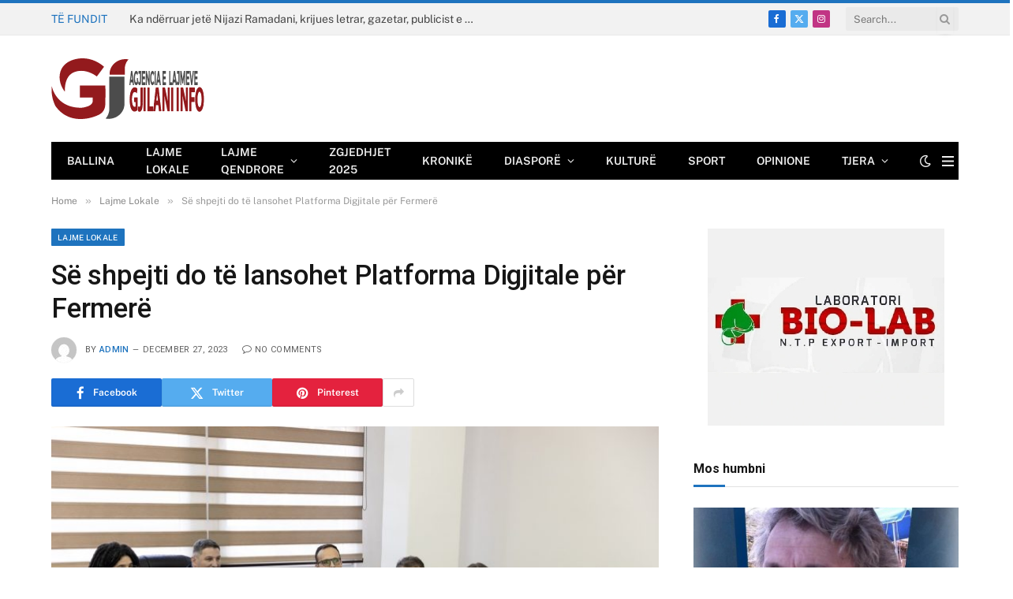

--- FILE ---
content_type: text/html; charset=UTF-8
request_url: https://gjilani.info/se-shpejti-do-te-lansohet-platforma-digjitale-per-fermere/
body_size: 17667
content:

<!DOCTYPE html>
<html lang="en-US" class="s-light site-s-light">

<head>

	<meta charset="UTF-8" />
	<meta name="viewport" content="width=device-width, initial-scale=1" />
	<title>Së shpejti do të lansohet Platforma Digjitale për Fermerë &#8211; Gjilani Info</title><link rel="preload" as="image" imagesrcset="https://gjilani.info/wp-content/uploads/2023/12/BANI-768x512.jpg 768w, https://gjilani.info/wp-content/uploads/2023/12/BANI-300x200.jpg 300w, https://gjilani.info/wp-content/uploads/2023/12/BANI-1024x683.jpg 1024w, https://gjilani.info/wp-content/uploads/2023/12/BANI-1536x1024.jpg 1536w, https://gjilani.info/wp-content/uploads/2023/12/BANI-150x100.jpg 150w, https://gjilani.info/wp-content/uploads/2023/12/BANI-450x300.jpg 450w, https://gjilani.info/wp-content/uploads/2023/12/BANI-1200x800.jpg 1200w, https://gjilani.info/wp-content/uploads/2023/12/BANI.jpg 2048w" imagesizes="(max-width: 755px) 100vw, 755px" /><link rel="preload" as="font" href="https://gjilani.info/wp-content/themes/smart-mag/css/icons/fonts/ts-icons.woff2?v3.1" type="font/woff2" crossorigin="anonymous" />
<meta name='robots' content='max-image-preview:large' />
	<style>img:is([sizes="auto" i], [sizes^="auto," i]) { contain-intrinsic-size: 3000px 1500px }</style>
	<link rel='dns-prefetch' href='//fonts.googleapis.com' />
<link rel="alternate" type="application/rss+xml" title="Gjilani Info &raquo; Feed" href="https://gjilani.info/feed/" />
<script type="15c96c49105be79b9ba4dd70-text/javascript">
/* <![CDATA[ */
window._wpemojiSettings = {"baseUrl":"https:\/\/s.w.org\/images\/core\/emoji\/16.0.1\/72x72\/","ext":".png","svgUrl":"https:\/\/s.w.org\/images\/core\/emoji\/16.0.1\/svg\/","svgExt":".svg","source":{"concatemoji":"https:\/\/gjilani.info\/wp-includes\/js\/wp-emoji-release.min.js?ver=6.8.3"}};
/*! This file is auto-generated */
!function(s,n){var o,i,e;function c(e){try{var t={supportTests:e,timestamp:(new Date).valueOf()};sessionStorage.setItem(o,JSON.stringify(t))}catch(e){}}function p(e,t,n){e.clearRect(0,0,e.canvas.width,e.canvas.height),e.fillText(t,0,0);var t=new Uint32Array(e.getImageData(0,0,e.canvas.width,e.canvas.height).data),a=(e.clearRect(0,0,e.canvas.width,e.canvas.height),e.fillText(n,0,0),new Uint32Array(e.getImageData(0,0,e.canvas.width,e.canvas.height).data));return t.every(function(e,t){return e===a[t]})}function u(e,t){e.clearRect(0,0,e.canvas.width,e.canvas.height),e.fillText(t,0,0);for(var n=e.getImageData(16,16,1,1),a=0;a<n.data.length;a++)if(0!==n.data[a])return!1;return!0}function f(e,t,n,a){switch(t){case"flag":return n(e,"\ud83c\udff3\ufe0f\u200d\u26a7\ufe0f","\ud83c\udff3\ufe0f\u200b\u26a7\ufe0f")?!1:!n(e,"\ud83c\udde8\ud83c\uddf6","\ud83c\udde8\u200b\ud83c\uddf6")&&!n(e,"\ud83c\udff4\udb40\udc67\udb40\udc62\udb40\udc65\udb40\udc6e\udb40\udc67\udb40\udc7f","\ud83c\udff4\u200b\udb40\udc67\u200b\udb40\udc62\u200b\udb40\udc65\u200b\udb40\udc6e\u200b\udb40\udc67\u200b\udb40\udc7f");case"emoji":return!a(e,"\ud83e\udedf")}return!1}function g(e,t,n,a){var r="undefined"!=typeof WorkerGlobalScope&&self instanceof WorkerGlobalScope?new OffscreenCanvas(300,150):s.createElement("canvas"),o=r.getContext("2d",{willReadFrequently:!0}),i=(o.textBaseline="top",o.font="600 32px Arial",{});return e.forEach(function(e){i[e]=t(o,e,n,a)}),i}function t(e){var t=s.createElement("script");t.src=e,t.defer=!0,s.head.appendChild(t)}"undefined"!=typeof Promise&&(o="wpEmojiSettingsSupports",i=["flag","emoji"],n.supports={everything:!0,everythingExceptFlag:!0},e=new Promise(function(e){s.addEventListener("DOMContentLoaded",e,{once:!0})}),new Promise(function(t){var n=function(){try{var e=JSON.parse(sessionStorage.getItem(o));if("object"==typeof e&&"number"==typeof e.timestamp&&(new Date).valueOf()<e.timestamp+604800&&"object"==typeof e.supportTests)return e.supportTests}catch(e){}return null}();if(!n){if("undefined"!=typeof Worker&&"undefined"!=typeof OffscreenCanvas&&"undefined"!=typeof URL&&URL.createObjectURL&&"undefined"!=typeof Blob)try{var e="postMessage("+g.toString()+"("+[JSON.stringify(i),f.toString(),p.toString(),u.toString()].join(",")+"));",a=new Blob([e],{type:"text/javascript"}),r=new Worker(URL.createObjectURL(a),{name:"wpTestEmojiSupports"});return void(r.onmessage=function(e){c(n=e.data),r.terminate(),t(n)})}catch(e){}c(n=g(i,f,p,u))}t(n)}).then(function(e){for(var t in e)n.supports[t]=e[t],n.supports.everything=n.supports.everything&&n.supports[t],"flag"!==t&&(n.supports.everythingExceptFlag=n.supports.everythingExceptFlag&&n.supports[t]);n.supports.everythingExceptFlag=n.supports.everythingExceptFlag&&!n.supports.flag,n.DOMReady=!1,n.readyCallback=function(){n.DOMReady=!0}}).then(function(){return e}).then(function(){var e;n.supports.everything||(n.readyCallback(),(e=n.source||{}).concatemoji?t(e.concatemoji):e.wpemoji&&e.twemoji&&(t(e.twemoji),t(e.wpemoji)))}))}((window,document),window._wpemojiSettings);
/* ]]> */
</script>
<style type="text/css">@font-face {font-family:Open Sans;font-style:normal;font-weight:300;src:url(/cf-fonts/s/open-sans/5.0.20/greek/300/normal.woff2);unicode-range:U+0370-03FF;font-display:swap;}@font-face {font-family:Open Sans;font-style:normal;font-weight:300;src:url(/cf-fonts/s/open-sans/5.0.20/greek-ext/300/normal.woff2);unicode-range:U+1F00-1FFF;font-display:swap;}@font-face {font-family:Open Sans;font-style:normal;font-weight:300;src:url(/cf-fonts/s/open-sans/5.0.20/latin/300/normal.woff2);unicode-range:U+0000-00FF,U+0131,U+0152-0153,U+02BB-02BC,U+02C6,U+02DA,U+02DC,U+0304,U+0308,U+0329,U+2000-206F,U+2074,U+20AC,U+2122,U+2191,U+2193,U+2212,U+2215,U+FEFF,U+FFFD;font-display:swap;}@font-face {font-family:Open Sans;font-style:normal;font-weight:300;src:url(/cf-fonts/s/open-sans/5.0.20/latin-ext/300/normal.woff2);unicode-range:U+0100-02AF,U+0304,U+0308,U+0329,U+1E00-1E9F,U+1EF2-1EFF,U+2020,U+20A0-20AB,U+20AD-20CF,U+2113,U+2C60-2C7F,U+A720-A7FF;font-display:swap;}@font-face {font-family:Open Sans;font-style:normal;font-weight:300;src:url(/cf-fonts/s/open-sans/5.0.20/cyrillic/300/normal.woff2);unicode-range:U+0301,U+0400-045F,U+0490-0491,U+04B0-04B1,U+2116;font-display:swap;}@font-face {font-family:Open Sans;font-style:normal;font-weight:300;src:url(/cf-fonts/s/open-sans/5.0.20/cyrillic-ext/300/normal.woff2);unicode-range:U+0460-052F,U+1C80-1C88,U+20B4,U+2DE0-2DFF,U+A640-A69F,U+FE2E-FE2F;font-display:swap;}@font-face {font-family:Open Sans;font-style:normal;font-weight:300;src:url(/cf-fonts/s/open-sans/5.0.20/hebrew/300/normal.woff2);unicode-range:U+0590-05FF,U+200C-2010,U+20AA,U+25CC,U+FB1D-FB4F;font-display:swap;}@font-face {font-family:Open Sans;font-style:normal;font-weight:300;src:url(/cf-fonts/s/open-sans/5.0.20/vietnamese/300/normal.woff2);unicode-range:U+0102-0103,U+0110-0111,U+0128-0129,U+0168-0169,U+01A0-01A1,U+01AF-01B0,U+0300-0301,U+0303-0304,U+0308-0309,U+0323,U+0329,U+1EA0-1EF9,U+20AB;font-display:swap;}@font-face {font-family:Open Sans;font-style:normal;font-weight:400;src:url(/cf-fonts/s/open-sans/5.0.20/hebrew/400/normal.woff2);unicode-range:U+0590-05FF,U+200C-2010,U+20AA,U+25CC,U+FB1D-FB4F;font-display:swap;}@font-face {font-family:Open Sans;font-style:normal;font-weight:400;src:url(/cf-fonts/s/open-sans/5.0.20/latin/400/normal.woff2);unicode-range:U+0000-00FF,U+0131,U+0152-0153,U+02BB-02BC,U+02C6,U+02DA,U+02DC,U+0304,U+0308,U+0329,U+2000-206F,U+2074,U+20AC,U+2122,U+2191,U+2193,U+2212,U+2215,U+FEFF,U+FFFD;font-display:swap;}@font-face {font-family:Open Sans;font-style:normal;font-weight:400;src:url(/cf-fonts/s/open-sans/5.0.20/greek/400/normal.woff2);unicode-range:U+0370-03FF;font-display:swap;}@font-face {font-family:Open Sans;font-style:normal;font-weight:400;src:url(/cf-fonts/s/open-sans/5.0.20/vietnamese/400/normal.woff2);unicode-range:U+0102-0103,U+0110-0111,U+0128-0129,U+0168-0169,U+01A0-01A1,U+01AF-01B0,U+0300-0301,U+0303-0304,U+0308-0309,U+0323,U+0329,U+1EA0-1EF9,U+20AB;font-display:swap;}@font-face {font-family:Open Sans;font-style:normal;font-weight:400;src:url(/cf-fonts/s/open-sans/5.0.20/greek-ext/400/normal.woff2);unicode-range:U+1F00-1FFF;font-display:swap;}@font-face {font-family:Open Sans;font-style:normal;font-weight:400;src:url(/cf-fonts/s/open-sans/5.0.20/latin-ext/400/normal.woff2);unicode-range:U+0100-02AF,U+0304,U+0308,U+0329,U+1E00-1E9F,U+1EF2-1EFF,U+2020,U+20A0-20AB,U+20AD-20CF,U+2113,U+2C60-2C7F,U+A720-A7FF;font-display:swap;}@font-face {font-family:Open Sans;font-style:normal;font-weight:400;src:url(/cf-fonts/s/open-sans/5.0.20/cyrillic/400/normal.woff2);unicode-range:U+0301,U+0400-045F,U+0490-0491,U+04B0-04B1,U+2116;font-display:swap;}@font-face {font-family:Open Sans;font-style:normal;font-weight:400;src:url(/cf-fonts/s/open-sans/5.0.20/cyrillic-ext/400/normal.woff2);unicode-range:U+0460-052F,U+1C80-1C88,U+20B4,U+2DE0-2DFF,U+A640-A69F,U+FE2E-FE2F;font-display:swap;}@font-face {font-family:Open Sans;font-style:normal;font-weight:500;src:url(/cf-fonts/s/open-sans/5.0.20/hebrew/500/normal.woff2);unicode-range:U+0590-05FF,U+200C-2010,U+20AA,U+25CC,U+FB1D-FB4F;font-display:swap;}@font-face {font-family:Open Sans;font-style:normal;font-weight:500;src:url(/cf-fonts/s/open-sans/5.0.20/cyrillic-ext/500/normal.woff2);unicode-range:U+0460-052F,U+1C80-1C88,U+20B4,U+2DE0-2DFF,U+A640-A69F,U+FE2E-FE2F;font-display:swap;}@font-face {font-family:Open Sans;font-style:normal;font-weight:500;src:url(/cf-fonts/s/open-sans/5.0.20/greek/500/normal.woff2);unicode-range:U+0370-03FF;font-display:swap;}@font-face {font-family:Open Sans;font-style:normal;font-weight:500;src:url(/cf-fonts/s/open-sans/5.0.20/cyrillic/500/normal.woff2);unicode-range:U+0301,U+0400-045F,U+0490-0491,U+04B0-04B1,U+2116;font-display:swap;}@font-face {font-family:Open Sans;font-style:normal;font-weight:500;src:url(/cf-fonts/s/open-sans/5.0.20/latin/500/normal.woff2);unicode-range:U+0000-00FF,U+0131,U+0152-0153,U+02BB-02BC,U+02C6,U+02DA,U+02DC,U+0304,U+0308,U+0329,U+2000-206F,U+2074,U+20AC,U+2122,U+2191,U+2193,U+2212,U+2215,U+FEFF,U+FFFD;font-display:swap;}@font-face {font-family:Open Sans;font-style:normal;font-weight:500;src:url(/cf-fonts/s/open-sans/5.0.20/latin-ext/500/normal.woff2);unicode-range:U+0100-02AF,U+0304,U+0308,U+0329,U+1E00-1E9F,U+1EF2-1EFF,U+2020,U+20A0-20AB,U+20AD-20CF,U+2113,U+2C60-2C7F,U+A720-A7FF;font-display:swap;}@font-face {font-family:Open Sans;font-style:normal;font-weight:500;src:url(/cf-fonts/s/open-sans/5.0.20/greek-ext/500/normal.woff2);unicode-range:U+1F00-1FFF;font-display:swap;}@font-face {font-family:Open Sans;font-style:normal;font-weight:500;src:url(/cf-fonts/s/open-sans/5.0.20/vietnamese/500/normal.woff2);unicode-range:U+0102-0103,U+0110-0111,U+0128-0129,U+0168-0169,U+01A0-01A1,U+01AF-01B0,U+0300-0301,U+0303-0304,U+0308-0309,U+0323,U+0329,U+1EA0-1EF9,U+20AB;font-display:swap;}@font-face {font-family:Open Sans;font-style:normal;font-weight:600;src:url(/cf-fonts/s/open-sans/5.0.20/vietnamese/600/normal.woff2);unicode-range:U+0102-0103,U+0110-0111,U+0128-0129,U+0168-0169,U+01A0-01A1,U+01AF-01B0,U+0300-0301,U+0303-0304,U+0308-0309,U+0323,U+0329,U+1EA0-1EF9,U+20AB;font-display:swap;}@font-face {font-family:Open Sans;font-style:normal;font-weight:600;src:url(/cf-fonts/s/open-sans/5.0.20/greek-ext/600/normal.woff2);unicode-range:U+1F00-1FFF;font-display:swap;}@font-face {font-family:Open Sans;font-style:normal;font-weight:600;src:url(/cf-fonts/s/open-sans/5.0.20/cyrillic/600/normal.woff2);unicode-range:U+0301,U+0400-045F,U+0490-0491,U+04B0-04B1,U+2116;font-display:swap;}@font-face {font-family:Open Sans;font-style:normal;font-weight:600;src:url(/cf-fonts/s/open-sans/5.0.20/latin-ext/600/normal.woff2);unicode-range:U+0100-02AF,U+0304,U+0308,U+0329,U+1E00-1E9F,U+1EF2-1EFF,U+2020,U+20A0-20AB,U+20AD-20CF,U+2113,U+2C60-2C7F,U+A720-A7FF;font-display:swap;}@font-face {font-family:Open Sans;font-style:normal;font-weight:600;src:url(/cf-fonts/s/open-sans/5.0.20/greek/600/normal.woff2);unicode-range:U+0370-03FF;font-display:swap;}@font-face {font-family:Open Sans;font-style:normal;font-weight:600;src:url(/cf-fonts/s/open-sans/5.0.20/cyrillic-ext/600/normal.woff2);unicode-range:U+0460-052F,U+1C80-1C88,U+20B4,U+2DE0-2DFF,U+A640-A69F,U+FE2E-FE2F;font-display:swap;}@font-face {font-family:Open Sans;font-style:normal;font-weight:600;src:url(/cf-fonts/s/open-sans/5.0.20/hebrew/600/normal.woff2);unicode-range:U+0590-05FF,U+200C-2010,U+20AA,U+25CC,U+FB1D-FB4F;font-display:swap;}@font-face {font-family:Open Sans;font-style:normal;font-weight:600;src:url(/cf-fonts/s/open-sans/5.0.20/latin/600/normal.woff2);unicode-range:U+0000-00FF,U+0131,U+0152-0153,U+02BB-02BC,U+02C6,U+02DA,U+02DC,U+0304,U+0308,U+0329,U+2000-206F,U+2074,U+20AC,U+2122,U+2191,U+2193,U+2212,U+2215,U+FEFF,U+FFFD;font-display:swap;}@font-face {font-family:Open Sans;font-style:normal;font-weight:700;src:url(/cf-fonts/s/open-sans/5.0.20/cyrillic/700/normal.woff2);unicode-range:U+0301,U+0400-045F,U+0490-0491,U+04B0-04B1,U+2116;font-display:swap;}@font-face {font-family:Open Sans;font-style:normal;font-weight:700;src:url(/cf-fonts/s/open-sans/5.0.20/vietnamese/700/normal.woff2);unicode-range:U+0102-0103,U+0110-0111,U+0128-0129,U+0168-0169,U+01A0-01A1,U+01AF-01B0,U+0300-0301,U+0303-0304,U+0308-0309,U+0323,U+0329,U+1EA0-1EF9,U+20AB;font-display:swap;}@font-face {font-family:Open Sans;font-style:normal;font-weight:700;src:url(/cf-fonts/s/open-sans/5.0.20/greek/700/normal.woff2);unicode-range:U+0370-03FF;font-display:swap;}@font-face {font-family:Open Sans;font-style:normal;font-weight:700;src:url(/cf-fonts/s/open-sans/5.0.20/latin/700/normal.woff2);unicode-range:U+0000-00FF,U+0131,U+0152-0153,U+02BB-02BC,U+02C6,U+02DA,U+02DC,U+0304,U+0308,U+0329,U+2000-206F,U+2074,U+20AC,U+2122,U+2191,U+2193,U+2212,U+2215,U+FEFF,U+FFFD;font-display:swap;}@font-face {font-family:Open Sans;font-style:normal;font-weight:700;src:url(/cf-fonts/s/open-sans/5.0.20/greek-ext/700/normal.woff2);unicode-range:U+1F00-1FFF;font-display:swap;}@font-face {font-family:Open Sans;font-style:normal;font-weight:700;src:url(/cf-fonts/s/open-sans/5.0.20/latin-ext/700/normal.woff2);unicode-range:U+0100-02AF,U+0304,U+0308,U+0329,U+1E00-1E9F,U+1EF2-1EFF,U+2020,U+20A0-20AB,U+20AD-20CF,U+2113,U+2C60-2C7F,U+A720-A7FF;font-display:swap;}@font-face {font-family:Open Sans;font-style:normal;font-weight:700;src:url(/cf-fonts/s/open-sans/5.0.20/hebrew/700/normal.woff2);unicode-range:U+0590-05FF,U+200C-2010,U+20AA,U+25CC,U+FB1D-FB4F;font-display:swap;}@font-face {font-family:Open Sans;font-style:normal;font-weight:700;src:url(/cf-fonts/s/open-sans/5.0.20/cyrillic-ext/700/normal.woff2);unicode-range:U+0460-052F,U+1C80-1C88,U+20B4,U+2DE0-2DFF,U+A640-A69F,U+FE2E-FE2F;font-display:swap;}@font-face {font-family:Open Sans;font-style:normal;font-weight:800;src:url(/cf-fonts/s/open-sans/5.0.20/hebrew/800/normal.woff2);unicode-range:U+0590-05FF,U+200C-2010,U+20AA,U+25CC,U+FB1D-FB4F;font-display:swap;}@font-face {font-family:Open Sans;font-style:normal;font-weight:800;src:url(/cf-fonts/s/open-sans/5.0.20/vietnamese/800/normal.woff2);unicode-range:U+0102-0103,U+0110-0111,U+0128-0129,U+0168-0169,U+01A0-01A1,U+01AF-01B0,U+0300-0301,U+0303-0304,U+0308-0309,U+0323,U+0329,U+1EA0-1EF9,U+20AB;font-display:swap;}@font-face {font-family:Open Sans;font-style:normal;font-weight:800;src:url(/cf-fonts/s/open-sans/5.0.20/greek/800/normal.woff2);unicode-range:U+0370-03FF;font-display:swap;}@font-face {font-family:Open Sans;font-style:normal;font-weight:800;src:url(/cf-fonts/s/open-sans/5.0.20/cyrillic-ext/800/normal.woff2);unicode-range:U+0460-052F,U+1C80-1C88,U+20B4,U+2DE0-2DFF,U+A640-A69F,U+FE2E-FE2F;font-display:swap;}@font-face {font-family:Open Sans;font-style:normal;font-weight:800;src:url(/cf-fonts/s/open-sans/5.0.20/latin/800/normal.woff2);unicode-range:U+0000-00FF,U+0131,U+0152-0153,U+02BB-02BC,U+02C6,U+02DA,U+02DC,U+0304,U+0308,U+0329,U+2000-206F,U+2074,U+20AC,U+2122,U+2191,U+2193,U+2212,U+2215,U+FEFF,U+FFFD;font-display:swap;}@font-face {font-family:Open Sans;font-style:normal;font-weight:800;src:url(/cf-fonts/s/open-sans/5.0.20/greek-ext/800/normal.woff2);unicode-range:U+1F00-1FFF;font-display:swap;}@font-face {font-family:Open Sans;font-style:normal;font-weight:800;src:url(/cf-fonts/s/open-sans/5.0.20/cyrillic/800/normal.woff2);unicode-range:U+0301,U+0400-045F,U+0490-0491,U+04B0-04B1,U+2116;font-display:swap;}@font-face {font-family:Open Sans;font-style:normal;font-weight:800;src:url(/cf-fonts/s/open-sans/5.0.20/latin-ext/800/normal.woff2);unicode-range:U+0100-02AF,U+0304,U+0308,U+0329,U+1E00-1E9F,U+1EF2-1EFF,U+2020,U+20A0-20AB,U+20AD-20CF,U+2113,U+2C60-2C7F,U+A720-A7FF;font-display:swap;}</style>
<link rel='stylesheet' id='twb-global-css' href='https://gjilani.info/wp-content/plugins/slider-wd/booster/assets/css/global.css?ver=1.0.0' type='text/css' media='all' />
<style id='wp-emoji-styles-inline-css' type='text/css'>

	img.wp-smiley, img.emoji {
		display: inline !important;
		border: none !important;
		box-shadow: none !important;
		height: 1em !important;
		width: 1em !important;
		margin: 0 0.07em !important;
		vertical-align: -0.1em !important;
		background: none !important;
		padding: 0 !important;
	}
</style>
<link rel='stylesheet' id='wp-block-library-css' href='https://gjilani.info/wp-includes/css/dist/block-library/style.min.css?ver=6.8.3' type='text/css' media='all' />
<style id='classic-theme-styles-inline-css' type='text/css'>
/*! This file is auto-generated */
.wp-block-button__link{color:#fff;background-color:#32373c;border-radius:9999px;box-shadow:none;text-decoration:none;padding:calc(.667em + 2px) calc(1.333em + 2px);font-size:1.125em}.wp-block-file__button{background:#32373c;color:#fff;text-decoration:none}
</style>
<style id='global-styles-inline-css' type='text/css'>
:root{--wp--preset--aspect-ratio--square: 1;--wp--preset--aspect-ratio--4-3: 4/3;--wp--preset--aspect-ratio--3-4: 3/4;--wp--preset--aspect-ratio--3-2: 3/2;--wp--preset--aspect-ratio--2-3: 2/3;--wp--preset--aspect-ratio--16-9: 16/9;--wp--preset--aspect-ratio--9-16: 9/16;--wp--preset--color--black: #000000;--wp--preset--color--cyan-bluish-gray: #abb8c3;--wp--preset--color--white: #ffffff;--wp--preset--color--pale-pink: #f78da7;--wp--preset--color--vivid-red: #cf2e2e;--wp--preset--color--luminous-vivid-orange: #ff6900;--wp--preset--color--luminous-vivid-amber: #fcb900;--wp--preset--color--light-green-cyan: #7bdcb5;--wp--preset--color--vivid-green-cyan: #00d084;--wp--preset--color--pale-cyan-blue: #8ed1fc;--wp--preset--color--vivid-cyan-blue: #0693e3;--wp--preset--color--vivid-purple: #9b51e0;--wp--preset--gradient--vivid-cyan-blue-to-vivid-purple: linear-gradient(135deg,rgba(6,147,227,1) 0%,rgb(155,81,224) 100%);--wp--preset--gradient--light-green-cyan-to-vivid-green-cyan: linear-gradient(135deg,rgb(122,220,180) 0%,rgb(0,208,130) 100%);--wp--preset--gradient--luminous-vivid-amber-to-luminous-vivid-orange: linear-gradient(135deg,rgba(252,185,0,1) 0%,rgba(255,105,0,1) 100%);--wp--preset--gradient--luminous-vivid-orange-to-vivid-red: linear-gradient(135deg,rgba(255,105,0,1) 0%,rgb(207,46,46) 100%);--wp--preset--gradient--very-light-gray-to-cyan-bluish-gray: linear-gradient(135deg,rgb(238,238,238) 0%,rgb(169,184,195) 100%);--wp--preset--gradient--cool-to-warm-spectrum: linear-gradient(135deg,rgb(74,234,220) 0%,rgb(151,120,209) 20%,rgb(207,42,186) 40%,rgb(238,44,130) 60%,rgb(251,105,98) 80%,rgb(254,248,76) 100%);--wp--preset--gradient--blush-light-purple: linear-gradient(135deg,rgb(255,206,236) 0%,rgb(152,150,240) 100%);--wp--preset--gradient--blush-bordeaux: linear-gradient(135deg,rgb(254,205,165) 0%,rgb(254,45,45) 50%,rgb(107,0,62) 100%);--wp--preset--gradient--luminous-dusk: linear-gradient(135deg,rgb(255,203,112) 0%,rgb(199,81,192) 50%,rgb(65,88,208) 100%);--wp--preset--gradient--pale-ocean: linear-gradient(135deg,rgb(255,245,203) 0%,rgb(182,227,212) 50%,rgb(51,167,181) 100%);--wp--preset--gradient--electric-grass: linear-gradient(135deg,rgb(202,248,128) 0%,rgb(113,206,126) 100%);--wp--preset--gradient--midnight: linear-gradient(135deg,rgb(2,3,129) 0%,rgb(40,116,252) 100%);--wp--preset--font-size--small: 13px;--wp--preset--font-size--medium: 20px;--wp--preset--font-size--large: 36px;--wp--preset--font-size--x-large: 42px;--wp--preset--spacing--20: 0.44rem;--wp--preset--spacing--30: 0.67rem;--wp--preset--spacing--40: 1rem;--wp--preset--spacing--50: 1.5rem;--wp--preset--spacing--60: 2.25rem;--wp--preset--spacing--70: 3.38rem;--wp--preset--spacing--80: 5.06rem;--wp--preset--shadow--natural: 6px 6px 9px rgba(0, 0, 0, 0.2);--wp--preset--shadow--deep: 12px 12px 50px rgba(0, 0, 0, 0.4);--wp--preset--shadow--sharp: 6px 6px 0px rgba(0, 0, 0, 0.2);--wp--preset--shadow--outlined: 6px 6px 0px -3px rgba(255, 255, 255, 1), 6px 6px rgba(0, 0, 0, 1);--wp--preset--shadow--crisp: 6px 6px 0px rgba(0, 0, 0, 1);}:where(.is-layout-flex){gap: 0.5em;}:where(.is-layout-grid){gap: 0.5em;}body .is-layout-flex{display: flex;}.is-layout-flex{flex-wrap: wrap;align-items: center;}.is-layout-flex > :is(*, div){margin: 0;}body .is-layout-grid{display: grid;}.is-layout-grid > :is(*, div){margin: 0;}:where(.wp-block-columns.is-layout-flex){gap: 2em;}:where(.wp-block-columns.is-layout-grid){gap: 2em;}:where(.wp-block-post-template.is-layout-flex){gap: 1.25em;}:where(.wp-block-post-template.is-layout-grid){gap: 1.25em;}.has-black-color{color: var(--wp--preset--color--black) !important;}.has-cyan-bluish-gray-color{color: var(--wp--preset--color--cyan-bluish-gray) !important;}.has-white-color{color: var(--wp--preset--color--white) !important;}.has-pale-pink-color{color: var(--wp--preset--color--pale-pink) !important;}.has-vivid-red-color{color: var(--wp--preset--color--vivid-red) !important;}.has-luminous-vivid-orange-color{color: var(--wp--preset--color--luminous-vivid-orange) !important;}.has-luminous-vivid-amber-color{color: var(--wp--preset--color--luminous-vivid-amber) !important;}.has-light-green-cyan-color{color: var(--wp--preset--color--light-green-cyan) !important;}.has-vivid-green-cyan-color{color: var(--wp--preset--color--vivid-green-cyan) !important;}.has-pale-cyan-blue-color{color: var(--wp--preset--color--pale-cyan-blue) !important;}.has-vivid-cyan-blue-color{color: var(--wp--preset--color--vivid-cyan-blue) !important;}.has-vivid-purple-color{color: var(--wp--preset--color--vivid-purple) !important;}.has-black-background-color{background-color: var(--wp--preset--color--black) !important;}.has-cyan-bluish-gray-background-color{background-color: var(--wp--preset--color--cyan-bluish-gray) !important;}.has-white-background-color{background-color: var(--wp--preset--color--white) !important;}.has-pale-pink-background-color{background-color: var(--wp--preset--color--pale-pink) !important;}.has-vivid-red-background-color{background-color: var(--wp--preset--color--vivid-red) !important;}.has-luminous-vivid-orange-background-color{background-color: var(--wp--preset--color--luminous-vivid-orange) !important;}.has-luminous-vivid-amber-background-color{background-color: var(--wp--preset--color--luminous-vivid-amber) !important;}.has-light-green-cyan-background-color{background-color: var(--wp--preset--color--light-green-cyan) !important;}.has-vivid-green-cyan-background-color{background-color: var(--wp--preset--color--vivid-green-cyan) !important;}.has-pale-cyan-blue-background-color{background-color: var(--wp--preset--color--pale-cyan-blue) !important;}.has-vivid-cyan-blue-background-color{background-color: var(--wp--preset--color--vivid-cyan-blue) !important;}.has-vivid-purple-background-color{background-color: var(--wp--preset--color--vivid-purple) !important;}.has-black-border-color{border-color: var(--wp--preset--color--black) !important;}.has-cyan-bluish-gray-border-color{border-color: var(--wp--preset--color--cyan-bluish-gray) !important;}.has-white-border-color{border-color: var(--wp--preset--color--white) !important;}.has-pale-pink-border-color{border-color: var(--wp--preset--color--pale-pink) !important;}.has-vivid-red-border-color{border-color: var(--wp--preset--color--vivid-red) !important;}.has-luminous-vivid-orange-border-color{border-color: var(--wp--preset--color--luminous-vivid-orange) !important;}.has-luminous-vivid-amber-border-color{border-color: var(--wp--preset--color--luminous-vivid-amber) !important;}.has-light-green-cyan-border-color{border-color: var(--wp--preset--color--light-green-cyan) !important;}.has-vivid-green-cyan-border-color{border-color: var(--wp--preset--color--vivid-green-cyan) !important;}.has-pale-cyan-blue-border-color{border-color: var(--wp--preset--color--pale-cyan-blue) !important;}.has-vivid-cyan-blue-border-color{border-color: var(--wp--preset--color--vivid-cyan-blue) !important;}.has-vivid-purple-border-color{border-color: var(--wp--preset--color--vivid-purple) !important;}.has-vivid-cyan-blue-to-vivid-purple-gradient-background{background: var(--wp--preset--gradient--vivid-cyan-blue-to-vivid-purple) !important;}.has-light-green-cyan-to-vivid-green-cyan-gradient-background{background: var(--wp--preset--gradient--light-green-cyan-to-vivid-green-cyan) !important;}.has-luminous-vivid-amber-to-luminous-vivid-orange-gradient-background{background: var(--wp--preset--gradient--luminous-vivid-amber-to-luminous-vivid-orange) !important;}.has-luminous-vivid-orange-to-vivid-red-gradient-background{background: var(--wp--preset--gradient--luminous-vivid-orange-to-vivid-red) !important;}.has-very-light-gray-to-cyan-bluish-gray-gradient-background{background: var(--wp--preset--gradient--very-light-gray-to-cyan-bluish-gray) !important;}.has-cool-to-warm-spectrum-gradient-background{background: var(--wp--preset--gradient--cool-to-warm-spectrum) !important;}.has-blush-light-purple-gradient-background{background: var(--wp--preset--gradient--blush-light-purple) !important;}.has-blush-bordeaux-gradient-background{background: var(--wp--preset--gradient--blush-bordeaux) !important;}.has-luminous-dusk-gradient-background{background: var(--wp--preset--gradient--luminous-dusk) !important;}.has-pale-ocean-gradient-background{background: var(--wp--preset--gradient--pale-ocean) !important;}.has-electric-grass-gradient-background{background: var(--wp--preset--gradient--electric-grass) !important;}.has-midnight-gradient-background{background: var(--wp--preset--gradient--midnight) !important;}.has-small-font-size{font-size: var(--wp--preset--font-size--small) !important;}.has-medium-font-size{font-size: var(--wp--preset--font-size--medium) !important;}.has-large-font-size{font-size: var(--wp--preset--font-size--large) !important;}.has-x-large-font-size{font-size: var(--wp--preset--font-size--x-large) !important;}
:where(.wp-block-post-template.is-layout-flex){gap: 1.25em;}:where(.wp-block-post-template.is-layout-grid){gap: 1.25em;}
:where(.wp-block-columns.is-layout-flex){gap: 2em;}:where(.wp-block-columns.is-layout-grid){gap: 2em;}
:root :where(.wp-block-pullquote){font-size: 1.5em;line-height: 1.6;}
</style>
<link rel='stylesheet' id='contact-form-7-css' href='https://gjilani.info/wp-content/plugins/contact-form-7/includes/css/styles.css?ver=6.0.2' type='text/css' media='all' />
<link rel='stylesheet' id='smartmag-core-css' href='https://gjilani.info/wp-content/themes/smart-mag/style.css?ver=10.3.0' type='text/css' media='all' />
<style id='smartmag-core-inline-css' type='text/css'>
:root { --c-main: #1e73be;
--c-main-rgb: 30,115,190;
--title-font: "Roboto", system-ui, -apple-system, "Segoe UI", Arial, sans-serif;
--h-font: "Roboto", system-ui, -apple-system, "Segoe UI", Arial, sans-serif;
--title-size-xs: 14px;
--title-size-s: 14px;
--title-size-n: 16px;
--title-size-m: 17px;
--title-size-l: 19px;
--title-size-xl: 21px;
--main-width: 1150px;
--footer-mt: 0px;
--excerpt-size: 14px; }
:root { --sidebar-width: 336px; }
.ts-row, .has-el-gap { --sidebar-c-width: calc(var(--sidebar-width) + var(--grid-gutter-h) + var(--sidebar-c-pad)); }
:root { --sidebar-pad: 26px; --sidebar-sep-pad: 26px; }
.main-wrap > .main { margin-top: 28px; }
.mobile-menu { font-size: 15px; }
.smart-head-main .hamburger-icon { width: 15px; --height: 13px; }
.trending-ticker .heading { margin-right: 28px; }
.main-footer .upper-footer { background-color: #171717; }
.s-dark .upper-footer { background-color: #0f0f0f; }
.upper-footer > .wrap { padding-bottom: 50px; }
.post-meta { font-family: "Roboto", system-ui, -apple-system, "Segoe UI", Arial, sans-serif; }
.post-meta .meta-item, .post-meta .text-in { font-size: 10px; font-weight: normal; text-transform: uppercase; letter-spacing: .03em; }
.post-meta .text-in, .post-meta .post-cat > a { font-size: 11px; }
.post-meta .post-cat > a { font-weight: bold; text-transform: uppercase; letter-spacing: .1em; }
.post-meta .post-author > a { color: var(--c-main); }
.cat-labels .category { font-size: 10px; }
.block-head-c .heading { font-size: 16px; text-transform: initial; }
.block-head-c { --line-weight: 3px; --border-weight: 1px; }
.loop-grid .ratio-is-custom { padding-bottom: calc(100% / 1.68); }
.loop-small .media { width: 36%; max-width: 50%; }
.loop-small .media:not(i) { max-width: 92px; }
.post-meta-single .meta-item, .post-meta-single .text-in { font-size: 11px; }
.comments-area .comment-content { font-size: 14px; }
.comments-area .comment-meta { font-size: 12px; }
.the-post-header .post-meta .post-title { font-weight: 500; line-height: 1.2; }
.entry-content { font-size: 15.7px; }
.site-s-light .entry-content { color: #1c1c1c; }
.post-share-float .service { width: 38px; height: 38px; font-size: 15px; }
.post-share-b:not(.is-not-global) { --service-height: 36px; }
.post-share-b:not(.is-not-global) .service .label { font-size: 12px; }
.site-s-light .s-head-modern-a .post-meta { --c-post-meta: #606060; }
.category .feat-grid { --grid-gap: 2px; }
@media (min-width: 941px) and (max-width: 1200px) { .ts-row, .has-el-gap { --sidebar-c-width: calc(var(--sidebar-width) + var(--grid-gutter-h) + var(--sidebar-c-pad)); } }
@media (min-width: 768px) and (max-width: 940px) { .ts-contain, .main { padding-left: 35px; padding-right: 35px; }
.layout-boxed-inner { --wrap-padding: 35px; }
:root { --wrap-padding: 35px; } }
@media (max-width: 767px) { .ts-contain, .main { padding-left: 25px; padding-right: 25px; }
.layout-boxed-inner { --wrap-padding: 25px; }
:root { --wrap-padding: 25px; } }


</style>
<style type="text/css">@font-face {font-family:Public Sans;font-style:normal;font-weight:400;src:url(/cf-fonts/s/public-sans/5.0.16/latin/400/normal.woff2);unicode-range:U+0000-00FF,U+0131,U+0152-0153,U+02BB-02BC,U+02C6,U+02DA,U+02DC,U+0304,U+0308,U+0329,U+2000-206F,U+2074,U+20AC,U+2122,U+2191,U+2193,U+2212,U+2215,U+FEFF,U+FFFD;font-display:swap;}@font-face {font-family:Public Sans;font-style:normal;font-weight:400;src:url(/cf-fonts/s/public-sans/5.0.16/latin-ext/400/normal.woff2);unicode-range:U+0100-02AF,U+0304,U+0308,U+0329,U+1E00-1E9F,U+1EF2-1EFF,U+2020,U+20A0-20AB,U+20AD-20CF,U+2113,U+2C60-2C7F,U+A720-A7FF;font-display:swap;}@font-face {font-family:Public Sans;font-style:normal;font-weight:400;src:url(/cf-fonts/s/public-sans/5.0.16/vietnamese/400/normal.woff2);unicode-range:U+0102-0103,U+0110-0111,U+0128-0129,U+0168-0169,U+01A0-01A1,U+01AF-01B0,U+0300-0301,U+0303-0304,U+0308-0309,U+0323,U+0329,U+1EA0-1EF9,U+20AB;font-display:swap;}@font-face {font-family:Public Sans;font-style:italic;font-weight:400;src:url(/cf-fonts/s/public-sans/5.0.16/latin-ext/400/italic.woff2);unicode-range:U+0100-02AF,U+0304,U+0308,U+0329,U+1E00-1E9F,U+1EF2-1EFF,U+2020,U+20A0-20AB,U+20AD-20CF,U+2113,U+2C60-2C7F,U+A720-A7FF;font-display:swap;}@font-face {font-family:Public Sans;font-style:italic;font-weight:400;src:url(/cf-fonts/s/public-sans/5.0.16/vietnamese/400/italic.woff2);unicode-range:U+0102-0103,U+0110-0111,U+0128-0129,U+0168-0169,U+01A0-01A1,U+01AF-01B0,U+0300-0301,U+0303-0304,U+0308-0309,U+0323,U+0329,U+1EA0-1EF9,U+20AB;font-display:swap;}@font-face {font-family:Public Sans;font-style:italic;font-weight:400;src:url(/cf-fonts/s/public-sans/5.0.16/latin/400/italic.woff2);unicode-range:U+0000-00FF,U+0131,U+0152-0153,U+02BB-02BC,U+02C6,U+02DA,U+02DC,U+0304,U+0308,U+0329,U+2000-206F,U+2074,U+20AC,U+2122,U+2191,U+2193,U+2212,U+2215,U+FEFF,U+FFFD;font-display:swap;}@font-face {font-family:Public Sans;font-style:normal;font-weight:500;src:url(/cf-fonts/s/public-sans/5.0.16/latin/500/normal.woff2);unicode-range:U+0000-00FF,U+0131,U+0152-0153,U+02BB-02BC,U+02C6,U+02DA,U+02DC,U+0304,U+0308,U+0329,U+2000-206F,U+2074,U+20AC,U+2122,U+2191,U+2193,U+2212,U+2215,U+FEFF,U+FFFD;font-display:swap;}@font-face {font-family:Public Sans;font-style:normal;font-weight:500;src:url(/cf-fonts/s/public-sans/5.0.16/latin-ext/500/normal.woff2);unicode-range:U+0100-02AF,U+0304,U+0308,U+0329,U+1E00-1E9F,U+1EF2-1EFF,U+2020,U+20A0-20AB,U+20AD-20CF,U+2113,U+2C60-2C7F,U+A720-A7FF;font-display:swap;}@font-face {font-family:Public Sans;font-style:normal;font-weight:500;src:url(/cf-fonts/s/public-sans/5.0.16/vietnamese/500/normal.woff2);unicode-range:U+0102-0103,U+0110-0111,U+0128-0129,U+0168-0169,U+01A0-01A1,U+01AF-01B0,U+0300-0301,U+0303-0304,U+0308-0309,U+0323,U+0329,U+1EA0-1EF9,U+20AB;font-display:swap;}@font-face {font-family:Public Sans;font-style:normal;font-weight:600;src:url(/cf-fonts/s/public-sans/5.0.16/latin/600/normal.woff2);unicode-range:U+0000-00FF,U+0131,U+0152-0153,U+02BB-02BC,U+02C6,U+02DA,U+02DC,U+0304,U+0308,U+0329,U+2000-206F,U+2074,U+20AC,U+2122,U+2191,U+2193,U+2212,U+2215,U+FEFF,U+FFFD;font-display:swap;}@font-face {font-family:Public Sans;font-style:normal;font-weight:600;src:url(/cf-fonts/s/public-sans/5.0.16/latin-ext/600/normal.woff2);unicode-range:U+0100-02AF,U+0304,U+0308,U+0329,U+1E00-1E9F,U+1EF2-1EFF,U+2020,U+20A0-20AB,U+20AD-20CF,U+2113,U+2C60-2C7F,U+A720-A7FF;font-display:swap;}@font-face {font-family:Public Sans;font-style:normal;font-weight:600;src:url(/cf-fonts/s/public-sans/5.0.16/vietnamese/600/normal.woff2);unicode-range:U+0102-0103,U+0110-0111,U+0128-0129,U+0168-0169,U+01A0-01A1,U+01AF-01B0,U+0300-0301,U+0303-0304,U+0308-0309,U+0323,U+0329,U+1EA0-1EF9,U+20AB;font-display:swap;}@font-face {font-family:Public Sans;font-style:normal;font-weight:700;src:url(/cf-fonts/s/public-sans/5.0.16/latin-ext/700/normal.woff2);unicode-range:U+0100-02AF,U+0304,U+0308,U+0329,U+1E00-1E9F,U+1EF2-1EFF,U+2020,U+20A0-20AB,U+20AD-20CF,U+2113,U+2C60-2C7F,U+A720-A7FF;font-display:swap;}@font-face {font-family:Public Sans;font-style:normal;font-weight:700;src:url(/cf-fonts/s/public-sans/5.0.16/latin/700/normal.woff2);unicode-range:U+0000-00FF,U+0131,U+0152-0153,U+02BB-02BC,U+02C6,U+02DA,U+02DC,U+0304,U+0308,U+0329,U+2000-206F,U+2074,U+20AC,U+2122,U+2191,U+2193,U+2212,U+2215,U+FEFF,U+FFFD;font-display:swap;}@font-face {font-family:Public Sans;font-style:normal;font-weight:700;src:url(/cf-fonts/s/public-sans/5.0.16/vietnamese/700/normal.woff2);unicode-range:U+0102-0103,U+0110-0111,U+0128-0129,U+0168-0169,U+01A0-01A1,U+01AF-01B0,U+0300-0301,U+0303-0304,U+0308-0309,U+0323,U+0329,U+1EA0-1EF9,U+20AB;font-display:swap;}</style>
<link rel='stylesheet' id='smartmag-magnific-popup-css' href='https://gjilani.info/wp-content/themes/smart-mag/css/lightbox.css?ver=10.3.0' type='text/css' media='all' />
<link rel='stylesheet' id='smartmag-icons-css' href='https://gjilani.info/wp-content/themes/smart-mag/css/icons/icons.css?ver=10.3.0' type='text/css' media='all' />
<link rel='stylesheet' id='smartmag-gfonts-custom-css' href='https://fonts.googleapis.com/css?family=Roboto%3A400%2C500%2C600%2C700&#038;display=swap' type='text/css' media='all' />
<script type="15c96c49105be79b9ba4dd70-text/javascript" src="https://gjilani.info/wp-includes/js/jquery/jquery.min.js?ver=3.7.1" id="jquery-core-js"></script>
<script type="15c96c49105be79b9ba4dd70-text/javascript" src="https://gjilani.info/wp-includes/js/jquery/jquery-migrate.min.js?ver=3.4.1" id="jquery-migrate-js"></script>
<script type="15c96c49105be79b9ba4dd70-text/javascript" src="https://gjilani.info/wp-content/plugins/slider-wd/booster/assets/js/circle-progress.js?ver=1.2.2" id="twb-circle-js"></script>
<script type="15c96c49105be79b9ba4dd70-text/javascript" id="twb-global-js-extra">
/* <![CDATA[ */
var twb = {"nonce":"d91cb0a6f8","ajax_url":"https:\/\/gjilani.info\/wp-admin\/admin-ajax.php","plugin_url":"https:\/\/gjilani.info\/wp-content\/plugins\/slider-wd\/booster","href":"https:\/\/gjilani.info\/wp-admin\/admin.php?page=twb_slider_wd"};
var twb = {"nonce":"d91cb0a6f8","ajax_url":"https:\/\/gjilani.info\/wp-admin\/admin-ajax.php","plugin_url":"https:\/\/gjilani.info\/wp-content\/plugins\/slider-wd\/booster","href":"https:\/\/gjilani.info\/wp-admin\/admin.php?page=twb_slider_wd"};
/* ]]> */
</script>
<script type="15c96c49105be79b9ba4dd70-text/javascript" src="https://gjilani.info/wp-content/plugins/slider-wd/booster/assets/js/global.js?ver=1.0.0" id="twb-global-js"></script>
<script type="15c96c49105be79b9ba4dd70-text/javascript" id="smartmag-lazy-inline-js-after">
/* <![CDATA[ */
/**
 * @copyright ThemeSphere
 * @preserve
 */
var BunyadLazy={};BunyadLazy.load=function(){function a(e,n){var t={};e.dataset.bgset&&e.dataset.sizes?(t.sizes=e.dataset.sizes,t.srcset=e.dataset.bgset):t.src=e.dataset.bgsrc,function(t){var a=t.dataset.ratio;if(0<a){const e=t.parentElement;if(e.classList.contains("media-ratio")){const n=e.style;n.getPropertyValue("--a-ratio")||(n.paddingBottom=100/a+"%")}}}(e);var a,o=document.createElement("img");for(a in o.onload=function(){var t="url('"+(o.currentSrc||o.src)+"')",a=e.style;a.backgroundImage!==t&&requestAnimationFrame(()=>{a.backgroundImage=t,n&&n()}),o.onload=null,o.onerror=null,o=null},o.onerror=o.onload,t)o.setAttribute(a,t[a]);o&&o.complete&&0<o.naturalWidth&&o.onload&&o.onload()}function e(t){t.dataset.loaded||a(t,()=>{document.dispatchEvent(new Event("lazyloaded")),t.dataset.loaded=1})}function n(t){"complete"===document.readyState?t():window.addEventListener("load",t)}return{initEarly:function(){var t,a=()=>{document.querySelectorAll(".img.bg-cover:not(.lazyload)").forEach(e)};"complete"!==document.readyState?(t=setInterval(a,150),n(()=>{a(),clearInterval(t)})):a()},callOnLoad:n,initBgImages:function(t){t&&n(()=>{document.querySelectorAll(".img.bg-cover").forEach(e)})},bgLoad:a}}(),BunyadLazy.load.initEarly();
/* ]]> */
</script>
<link rel="https://api.w.org/" href="https://gjilani.info/wp-json/" /><link rel="alternate" title="JSON" type="application/json" href="https://gjilani.info/wp-json/wp/v2/posts/26112" /><link rel="EditURI" type="application/rsd+xml" title="RSD" href="https://gjilani.info/xmlrpc.php?rsd" />
<meta name="generator" content="WordPress 6.8.3" />
<link rel="canonical" href="https://gjilani.info/se-shpejti-do-te-lansohet-platforma-digjitale-per-fermere/" />
<link rel='shortlink' href='https://gjilani.info/?p=26112' />
<link rel="alternate" title="oEmbed (JSON)" type="application/json+oembed" href="https://gjilani.info/wp-json/oembed/1.0/embed?url=https%3A%2F%2Fgjilani.info%2Fse-shpejti-do-te-lansohet-platforma-digjitale-per-fermere%2F" />
<link rel="alternate" title="oEmbed (XML)" type="text/xml+oembed" href="https://gjilani.info/wp-json/oembed/1.0/embed?url=https%3A%2F%2Fgjilani.info%2Fse-shpejti-do-te-lansohet-platforma-digjitale-per-fermere%2F&#038;format=xml" />
<!-- Analytics by WP Statistics v14.12 - https://wp-statistics.com -->

		<script type="15c96c49105be79b9ba4dd70-text/javascript">
		var BunyadSchemeKey = 'bunyad-scheme';
		(() => {
			const d = document.documentElement;
			const c = d.classList;
			var scheme = localStorage.getItem(BunyadSchemeKey);
			
			if (scheme) {
				d.dataset.origClass = c;
				scheme === 'dark' ? c.remove('s-light', 'site-s-light') : c.remove('s-dark', 'site-s-dark');
				c.add('site-s-' + scheme, 's-' + scheme);
			}
		})();
		</script>
		<meta name="generator" content="Elementor 3.26.4; features: additional_custom_breakpoints; settings: css_print_method-external, google_font-enabled, font_display-auto">
			<style>
				.e-con.e-parent:nth-of-type(n+4):not(.e-lazyloaded):not(.e-no-lazyload),
				.e-con.e-parent:nth-of-type(n+4):not(.e-lazyloaded):not(.e-no-lazyload) * {
					background-image: none !important;
				}
				@media screen and (max-height: 1024px) {
					.e-con.e-parent:nth-of-type(n+3):not(.e-lazyloaded):not(.e-no-lazyload),
					.e-con.e-parent:nth-of-type(n+3):not(.e-lazyloaded):not(.e-no-lazyload) * {
						background-image: none !important;
					}
				}
				@media screen and (max-height: 640px) {
					.e-con.e-parent:nth-of-type(n+2):not(.e-lazyloaded):not(.e-no-lazyload),
					.e-con.e-parent:nth-of-type(n+2):not(.e-lazyloaded):not(.e-no-lazyload) * {
						background-image: none !important;
					}
				}
			</style>
			<link rel="icon" href="https://gjilani.info/wp-content/uploads/2022/04/cropped-gjinfo-1-32x32.jpg" sizes="32x32" />
<link rel="icon" href="https://gjilani.info/wp-content/uploads/2022/04/cropped-gjinfo-1-192x192.jpg" sizes="192x192" />
<link rel="apple-touch-icon" href="https://gjilani.info/wp-content/uploads/2022/04/cropped-gjinfo-1-180x180.jpg" />
<meta name="msapplication-TileImage" content="https://gjilani.info/wp-content/uploads/2022/04/cropped-gjinfo-1-270x270.jpg" />


</head>

<body class="wp-singular post-template-default single single-post postid-26112 single-format-standard wp-custom-logo wp-theme-smart-mag right-sidebar post-layout-modern post-cat-3 has-lb has-lb-sm ts-img-hov-fade layout-normal elementor-default elementor-kit-1476">



<div class="main-wrap">

	
<div class="off-canvas-backdrop"></div>
<div class="mobile-menu-container off-canvas" id="off-canvas">

	<div class="off-canvas-head">
		<a href="#" class="close">
			<span class="visuallyhidden">Close Menu</span>
			<i class="tsi tsi-times"></i>
		</a>

		<div class="ts-logo">
			<img class="logo-mobile logo-image" src="https://gjilani.info/wp-content/uploads/2022/05/Gjilani_Logo.png" width="98" height="39" alt="Gjilani Info"/>		</div>
	</div>

	<div class="off-canvas-content">

		
			<ul id="menu-menu-header" class="mobile-menu"><li id="menu-item-1465" class="menu-item menu-item-type-custom menu-item-object-custom menu-item-home menu-item-1465"><a href="https://gjilani.info/">Ballina</a></li>
<li id="menu-item-1462" class="menu-item menu-item-type-taxonomy menu-item-object-category current-post-ancestor current-menu-parent current-post-parent menu-item-1462"><a href="https://gjilani.info/category/lajme-lokale/">Lajme Lokale</a></li>
<li id="menu-item-1463" class="menu-item menu-item-type-taxonomy menu-item-object-category menu-item-has-children menu-item-1463"><a href="https://gjilani.info/category/lajme-qendrore/">Lajme Qendrore</a>
<ul class="sub-menu">
	<li id="menu-item-6760" class="menu-item menu-item-type-taxonomy menu-item-object-category menu-item-6760"><a href="https://gjilani.info/category/lajme-qendrore/rajonale/">Rajonale</a></li>
	<li id="menu-item-6759" class="menu-item menu-item-type-taxonomy menu-item-object-category menu-item-6759"><a href="https://gjilani.info/category/lajme-qendrore/boterore/">Botërore</a></li>
</ul>
</li>
<li id="menu-item-39571" class="menu-item menu-item-type-taxonomy menu-item-object-category menu-item-39571"><a href="https://gjilani.info/category/zgjedhjet-2025/">Zgjedhjet 2025</a></li>
<li id="menu-item-6763" class="menu-item menu-item-type-taxonomy menu-item-object-category menu-item-6763"><a href="https://gjilani.info/category/kronike/">Kronikë</a></li>
<li id="menu-item-1459" class="menu-item menu-item-type-taxonomy menu-item-object-category menu-item-has-children menu-item-1459"><a href="https://gjilani.info/category/diaspore/">Diasporë</a>
<ul class="sub-menu">
	<li id="menu-item-6762" class="menu-item menu-item-type-taxonomy menu-item-object-category menu-item-6762"><a href="https://gjilani.info/category/diaspore/kosove-lindore/">Kosovë Lindore</a></li>
</ul>
</li>
<li id="menu-item-1461" class="menu-item menu-item-type-taxonomy menu-item-object-category menu-item-1461"><a href="https://gjilani.info/category/kulture/">Kulturë</a></li>
<li id="menu-item-1464" class="menu-item menu-item-type-taxonomy menu-item-object-category menu-item-1464"><a href="https://gjilani.info/category/sport/">Sport</a></li>
<li id="menu-item-1466" class="menu-item menu-item-type-taxonomy menu-item-object-category menu-item-1466"><a href="https://gjilani.info/category/opinione/">Opinione</a></li>
<li id="menu-item-6764" class="menu-item menu-item-type-custom menu-item-object-custom menu-item-has-children menu-item-6764"><a href="#">Tjera</a>
<ul class="sub-menu">
	<li id="menu-item-13816" class="menu-item menu-item-type-taxonomy menu-item-object-category menu-item-13816"><a href="https://gjilani.info/category/shendetesi/">Shendetesi</a></li>
	<li id="menu-item-13815" class="menu-item menu-item-type-taxonomy menu-item-object-category menu-item-13815"><a href="https://gjilani.info/category/lifestyle/">Lifestyle</a></li>
	<li id="menu-item-6765" class="menu-item menu-item-type-taxonomy menu-item-object-category menu-item-6765"><a href="https://gjilani.info/category/komerciale/">Komerciale</a></li>
	<li id="menu-item-14054" class="menu-item menu-item-type-taxonomy menu-item-object-category menu-item-14054"><a href="https://gjilani.info/category/vip/">VIP</a></li>
	<li id="menu-item-14053" class="menu-item menu-item-type-taxonomy menu-item-object-category menu-item-14053"><a href="https://gjilani.info/category/kuzhina/">Kuzhina</a></li>
</ul>
</li>
</ul>
		
					<div class="off-canvas-widgets">
				
		<div id="smartmag-block-posts-small-8" class="widget ts-block-widget smartmag-widget-posts-small">		
		<div class="block">
					<section class="block-wrap block-posts-small block-sc mb-none" data-id="1">

			<div class="widget-title block-head block-head-ac block-head-b"><h5 class="heading">Të reja</h5></div>	
			<div class="block-content">
				
	<div class="loop loop-small loop-small-a loop-sep loop-small-sep grid grid-1 md:grid-1 sm:grid-1 xs:grid-1">

					
<article class="l-post small-post small-a-post m-pos-left">

	
			<div class="media">

		
			<a href="https://gjilani.info/ka-nderruar-jete-nijazi-ramadani-krijues-letrar-gazetar-publicist-e-mesimdhenes/" class="image-link media-ratio ratio-4-3" title="Ka ndërruar jetë Nijazi Ramadani, krijues letrar, gazetar, publicist e mësimdhenës"><span data-bgsrc="https://gjilani.info/wp-content/uploads/2025/11/kjppppppppppppppppppppppppppppppppppppppp-300x300.jpg" class="img bg-cover wp-post-image attachment-medium size-medium lazyload" data-bgset="https://gjilani.info/wp-content/uploads/2025/11/kjppppppppppppppppppppppppppppppppppppppp-300x300.jpg 300w, https://gjilani.info/wp-content/uploads/2025/11/kjppppppppppppppppppppppppppppppppppppppp-150x151.jpg 150w, https://gjilani.info/wp-content/uploads/2025/11/kjppppppppppppppppppppppppppppppppppppppp-450x452.jpg 450w, https://gjilani.info/wp-content/uploads/2025/11/kjppppppppppppppppppppppppppppppppppppppp.jpg 660w" data-sizes="(max-width: 135px) 100vw, 135px"></span></a>			
			
			
			
		
		</div>
	

	
		<div class="content">

			<div class="post-meta post-meta-a post-meta-left has-below"><h4 class="is-title post-title"><a href="https://gjilani.info/ka-nderruar-jete-nijazi-ramadani-krijues-letrar-gazetar-publicist-e-mesimdhenes/">Ka ndërruar jetë Nijazi Ramadani, krijues letrar, gazetar, publicist e mësimdhenës</a></h4><div class="post-meta-items meta-below"><span class="meta-item date"><span class="date-link"><time class="post-date" datetime="2025-11-23T09:41:53+00:00">November 23, 2025</time></span></span></div></div>			
			
			
		</div>

	
</article>	
					
<article class="l-post small-post small-a-post m-pos-left">

	
			<div class="media">

		
			<a href="https://gjilani.info/kerkohet-nga-qytetaret-e-komunes-se-gjilanit-qe-pesuan-nga-reshjet-e-shiut-qe-te-paraqesin-kerkese-per-vleresimin-e-demeve/" class="image-link media-ratio ratio-4-3" title="Kërkohet nga qytetarët e Komunës së Gjilanit që pësuan nga reshjet e shiut që të paraqesin kërkesë për vlerësimin e dëmeve"><span data-bgsrc="https://gjilani.info/wp-content/uploads/2025/11/demet-300x198.webp" class="img bg-cover wp-post-image attachment-medium size-medium lazyload" data-bgset="https://gjilani.info/wp-content/uploads/2025/11/demet-300x198.webp 300w, https://gjilani.info/wp-content/uploads/2025/11/demet-768x506.webp 768w, https://gjilani.info/wp-content/uploads/2025/11/demet-150x99.webp 150w, https://gjilani.info/wp-content/uploads/2025/11/demet-450x296.webp 450w, https://gjilani.info/wp-content/uploads/2025/11/demet.webp 850w" data-sizes="(max-width: 135px) 100vw, 135px"></span></a>			
			
			
			
		
		</div>
	

	
		<div class="content">

			<div class="post-meta post-meta-a post-meta-left has-below"><h4 class="is-title post-title"><a href="https://gjilani.info/kerkohet-nga-qytetaret-e-komunes-se-gjilanit-qe-pesuan-nga-reshjet-e-shiut-qe-te-paraqesin-kerkese-per-vleresimin-e-demeve/">Kërkohet nga qytetarët e Komunës së Gjilanit që pësuan nga reshjet e shiut që të paraqesin kërkesë për vlerësimin e dëmeve</a></h4><div class="post-meta-items meta-below"><span class="meta-item date"><span class="date-link"><time class="post-date" datetime="2025-11-21T15:42:19+00:00">November 21, 2025</time></span></span></div></div>			
			
			
		</div>

	
</article>	
					
<article class="l-post small-post small-a-post m-pos-left">

	
			<div class="media">

		
			<a href="https://gjilani.info/nderron-jete-nje-qytetar-ne-gjilan-i-cili-ishte-rrezuar-derisa-po-ecte-rruges/" class="image-link media-ratio ratio-4-3" title="Ndërron jetë një qytetar në Gjilan i cili papritmas ishte rrëzuar derisa po ecte rrugës"><span data-bgsrc="https://gjilani.info/wp-content/uploads/2025/11/kjo-foto-300x180.png" class="img bg-cover wp-post-image attachment-medium size-medium lazyload" data-bgset="https://gjilani.info/wp-content/uploads/2025/11/kjo-foto-300x180.png 300w, https://gjilani.info/wp-content/uploads/2025/11/kjo-foto-150x90.png 150w, https://gjilani.info/wp-content/uploads/2025/11/kjo-foto-450x270.png 450w, https://gjilani.info/wp-content/uploads/2025/11/kjo-foto.png 600w" data-sizes="(max-width: 135px) 100vw, 135px"></span></a>			
			
			
			
		
		</div>
	

	
		<div class="content">

			<div class="post-meta post-meta-a post-meta-left has-below"><h4 class="is-title post-title"><a href="https://gjilani.info/nderron-jete-nje-qytetar-ne-gjilan-i-cili-ishte-rrezuar-derisa-po-ecte-rruges/">Ndërron jetë një qytetar në Gjilan i cili papritmas ishte rrëzuar derisa po ecte rrugës</a></h4><div class="post-meta-items meta-below"><span class="meta-item date"><span class="date-link"><time class="post-date" datetime="2025-11-21T10:55:41+00:00">November 21, 2025</time></span></span></div></div>			
			
			
		</div>

	
</article>	
		
	</div>

					</div>

		</section>
				</div>

		</div>			</div>
		
		
		<div class="spc-social-block spc-social spc-social-b smart-head-social">
		
			
				<a href="#" class="link service s-facebook" target="_blank" rel="nofollow noopener">
					<i class="icon tsi tsi-facebook"></i>					<span class="visuallyhidden">Facebook</span>
				</a>
									
			
				<a href="#" class="link service s-twitter" target="_blank" rel="nofollow noopener">
					<i class="icon tsi tsi-twitter"></i>					<span class="visuallyhidden">X (Twitter)</span>
				</a>
									
			
				<a href="#" class="link service s-instagram" target="_blank" rel="nofollow noopener">
					<i class="icon tsi tsi-instagram"></i>					<span class="visuallyhidden">Instagram</span>
				</a>
									
			
		</div>

		
	</div>

</div>
<div class="smart-head smart-head-legacy smart-head-main" id="smart-head" data-sticky="auto" data-sticky-type="smart" data-sticky-full="1">
	
	<div class="smart-head-row smart-head-top is-light smart-head-row-full">

		<div class="inner wrap">

							
				<div class="items items-left ">
				
<div class="trending-ticker" data-delay="8">
	<span class="heading">Të fundit</span>

	<ul>
				
			<li><a href="https://gjilani.info/ka-nderruar-jete-nijazi-ramadani-krijues-letrar-gazetar-publicist-e-mesimdhenes/" class="post-link">Ka ndërruar jetë Nijazi Ramadani, krijues letrar, gazetar, publicist e mësimdhenës</a></li>
		
				
			<li><a href="https://gjilani.info/kerkohet-nga-qytetaret-e-komunes-se-gjilanit-qe-pesuan-nga-reshjet-e-shiut-qe-te-paraqesin-kerkese-per-vleresimin-e-demeve/" class="post-link">Kërkohet nga qytetarët e Komunës së Gjilanit që pësuan nga reshjet e shiut që të paraqesin kërkesë për vlerësimin e dëmeve</a></li>
		
				
			<li><a href="https://gjilani.info/nderron-jete-nje-qytetar-ne-gjilan-i-cili-ishte-rrezuar-derisa-po-ecte-rruges/" class="post-link">Ndërron jetë një qytetar në Gjilan i cili papritmas ishte rrëzuar derisa po ecte rrugës</a></li>
		
				
			<li><a href="https://gjilani.info/shenohet-pervjetori-i-konventes-per-te-drejtat-e-femijeve-ne-kamenice-2/" class="post-link">Shenohet përvjetori i Konventës për të Drejtat e Fëmijëve në Kamenicë</a></li>
		
				
			<li><a href="https://gjilani.info/brenda-nje-jave-jane-shqiptuar-mbi-1-mije-e-60-gjoba-trafiku-ne-rajonin-e-gjilanit/" class="post-link">Brenda një jave janë shqiptuar mbi 1 mijë e 60 gjoba trafiku në Rajonin e Gjilanit</a></li>
		
				
			<li><a href="https://gjilani.info/vizitojne-zhegren-pas-vershimeve-pritet-vleresimi-i-demeve-ne-terren/" class="post-link">Vizitojnë Zhegrën pas vërshimeve, pritet vlerësimi i dëmeve në terren</a></li>
		
				
			<li><a href="https://gjilani.info/ibrahim-krivaqa-eshte-zgjedhur-kryetar-i-bordit-keshilledhenes-industrial-te-ukz-se/" class="post-link">Ibrahim Krivaqa është zgjedhur kryetar i Bordit Këshillëdhënës Industrial të UKZ-së</a></li>
		
				
			<li><a href="https://gjilani.info/bie-niveli-i-ujit-dhe-stabilizohet-situata-pas-nderprerjes-se-shiut-hyseni-vazhdon-monitorimi-i-situates-ne-terren/" class="post-link">Bie niveli i ujit dhe stabilizohet situata pas ndërprerjes së shiut/ Hyseni: Vazhdon monitorimi i situatës në terren</a></li>
		
				
			</ul>
</div>
				</div>

							
				<div class="items items-center empty">
								</div>

							
				<div class="items items-right ">
				
		<div class="spc-social-block spc-social spc-social-c smart-head-social spc-social-colors spc-social-bg">
		
			
				<a href="#" class="link service s-facebook" target="_blank" rel="nofollow noopener">
					<i class="icon tsi tsi-facebook"></i>					<span class="visuallyhidden">Facebook</span>
				</a>
									
			
				<a href="#" class="link service s-twitter" target="_blank" rel="nofollow noopener">
					<i class="icon tsi tsi-twitter"></i>					<span class="visuallyhidden">X (Twitter)</span>
				</a>
									
			
				<a href="#" class="link service s-instagram" target="_blank" rel="nofollow noopener">
					<i class="icon tsi tsi-instagram"></i>					<span class="visuallyhidden">Instagram</span>
				</a>
									
			
		</div>

		

	<div class="smart-head-search">
		<form role="search" class="search-form" action="https://gjilani.info/" method="get">
			<input type="text" name="s" class="query live-search-query" value="" placeholder="Search..." autocomplete="off" />
			<button class="search-button" type="submit">
				<i class="tsi tsi-search"></i>
				<span class="visuallyhidden"></span>
			</button>
		</form>
	</div> <!-- .search -->

				</div>

						
		</div>
	</div>

	
	<div class="smart-head-row smart-head-mid is-light smart-head-row-full">

		<div class="inner wrap">

							
				<div class="items items-left ">
					<a href="https://gjilani.info/" title="Gjilani Info" rel="home" class="logo-link ts-logo logo-is-image">
		<span>
			
				
					<img src="https://gjilani.info/wp-content/uploads/2022/05/Gjilani_Logo.png" class="logo-image logo-image-dark" alt="Gjilani Info" width="195" height="78" /><img src="https://gjilani.info/wp-content/uploads/2022/05/Gjilani_Logo.png" class="logo-image" alt="Gjilani Info" width="195" height="78" />
									 
					</span>
	</a>				</div>

							
				<div class="items items-center empty">
								</div>

							
				<div class="items items-right ">
				
<div class="h-text h-text">
	</div>				</div>

						
		</div>
	</div>

	
	<div class="smart-head-row smart-head-bot s-dark wrap">

		<div class="inner full">

							
				<div class="items items-left ">
					<div class="nav-wrap">
		<nav class="navigation navigation-main nav-hov-b">
			<ul id="menu-menu-header-1" class="menu"><li class="menu-item menu-item-type-custom menu-item-object-custom menu-item-home menu-item-1465"><a href="https://gjilani.info/">Ballina</a></li>
<li class="menu-item menu-item-type-taxonomy menu-item-object-category current-post-ancestor current-menu-parent current-post-parent menu-cat-3 menu-item-1462"><a href="https://gjilani.info/category/lajme-lokale/">Lajme Lokale</a></li>
<li class="menu-item menu-item-type-taxonomy menu-item-object-category menu-item-has-children menu-cat-4 menu-item-1463"><a href="https://gjilani.info/category/lajme-qendrore/">Lajme Qendrore</a>
<ul class="sub-menu">
	<li class="menu-item menu-item-type-taxonomy menu-item-object-category menu-cat-109 menu-item-6760"><a href="https://gjilani.info/category/lajme-qendrore/rajonale/">Rajonale</a></li>
	<li class="menu-item menu-item-type-taxonomy menu-item-object-category menu-cat-110 menu-item-6759"><a href="https://gjilani.info/category/lajme-qendrore/boterore/">Botërore</a></li>
</ul>
</li>
<li class="menu-item menu-item-type-taxonomy menu-item-object-category menu-cat-118 menu-item-39571"><a href="https://gjilani.info/category/zgjedhjet-2025/">Zgjedhjet 2025</a></li>
<li class="menu-item menu-item-type-taxonomy menu-item-object-category menu-cat-112 menu-item-6763"><a href="https://gjilani.info/category/kronike/">Kronikë</a></li>
<li class="menu-item menu-item-type-taxonomy menu-item-object-category menu-item-has-children menu-cat-5 menu-item-1459"><a href="https://gjilani.info/category/diaspore/">Diasporë</a>
<ul class="sub-menu">
	<li class="menu-item menu-item-type-taxonomy menu-item-object-category menu-cat-111 menu-item-6762"><a href="https://gjilani.info/category/diaspore/kosove-lindore/">Kosovë Lindore</a></li>
</ul>
</li>
<li class="menu-item menu-item-type-taxonomy menu-item-object-category menu-cat-6 menu-item-1461"><a href="https://gjilani.info/category/kulture/">Kulturë</a></li>
<li class="menu-item menu-item-type-taxonomy menu-item-object-category menu-cat-7 menu-item-1464"><a href="https://gjilani.info/category/sport/">Sport</a></li>
<li class="menu-item menu-item-type-taxonomy menu-item-object-category menu-cat-8 menu-item-1466"><a href="https://gjilani.info/category/opinione/">Opinione</a></li>
<li class="menu-item menu-item-type-custom menu-item-object-custom menu-item-has-children menu-item-6764"><a href="#">Tjera</a>
<ul class="sub-menu">
	<li class="menu-item menu-item-type-taxonomy menu-item-object-category menu-cat-115 menu-item-13816"><a href="https://gjilani.info/category/shendetesi/">Shendetesi</a></li>
	<li class="menu-item menu-item-type-taxonomy menu-item-object-category menu-cat-114 menu-item-13815"><a href="https://gjilani.info/category/lifestyle/">Lifestyle</a></li>
	<li class="menu-item menu-item-type-taxonomy menu-item-object-category menu-cat-9 menu-item-6765"><a href="https://gjilani.info/category/komerciale/">Komerciale</a></li>
	<li class="menu-item menu-item-type-taxonomy menu-item-object-category menu-cat-116 menu-item-14054"><a href="https://gjilani.info/category/vip/">VIP</a></li>
	<li class="menu-item menu-item-type-taxonomy menu-item-object-category menu-cat-117 menu-item-14053"><a href="https://gjilani.info/category/kuzhina/">Kuzhina</a></li>
</ul>
</li>
</ul>		</nav>
	</div>
				</div>

							
				<div class="items items-center empty">
								</div>

							
				<div class="items items-right ">
				
<div class="scheme-switcher has-icon-only">
	<a href="#" class="toggle is-icon toggle-dark" title="Switch to Dark Design - easier on eyes.">
		<i class="icon tsi tsi-moon"></i>
	</a>
	<a href="#" class="toggle is-icon toggle-light" title="Switch to Light Design.">
		<i class="icon tsi tsi-bright"></i>
	</a>
</div>
<button class="offcanvas-toggle has-icon" type="button" aria-label="Menu">
	<span class="hamburger-icon hamburger-icon-b">
		<span class="inner"></span>
	</span>
</button>				</div>

						
		</div>
	</div>

	</div>
<div class="smart-head smart-head-a smart-head-mobile" id="smart-head-mobile" data-sticky="mid" data-sticky-type="smart" data-sticky-full>
	
	<div class="smart-head-row smart-head-top smart-head-row-3 is-light smart-head-row-full">

		<div class="inner wrap">

							
				<div class="items items-left empty">
								</div>

							
				<div class="items items-center ">
				
<div class="h-text h-text">
	</div>				</div>

							
				<div class="items items-right empty">
								</div>

						
		</div>
	</div>

	
	<div class="smart-head-row smart-head-mid smart-head-row-3 is-light smart-head-row-full">

		<div class="inner wrap">

							
				<div class="items items-left ">
				
<button class="offcanvas-toggle has-icon" type="button" aria-label="Menu">
	<span class="hamburger-icon hamburger-icon-a">
		<span class="inner"></span>
	</span>
</button>				</div>

							
				<div class="items items-center ">
					<a href="https://gjilani.info/" title="Gjilani Info" rel="home" class="logo-link ts-logo logo-is-image">
		<span>
			
									<img class="logo-mobile logo-image" src="https://gjilani.info/wp-content/uploads/2022/05/Gjilani_Logo.png" width="98" height="39" alt="Gjilani Info"/>									 
					</span>
	</a>				</div>

							
				<div class="items items-right ">
				

	<a href="#" class="search-icon has-icon-only is-icon" title="Search">
		<i class="tsi tsi-search"></i>
	</a>

				</div>

						
		</div>
	</div>

	</div>
<nav class="breadcrumbs is-full-width breadcrumbs-a" id="breadcrumb"><div class="inner ts-contain "><span><a href="https://gjilani.info/"><span>Home</span></a></span><span class="delim">&raquo;</span><span><a href="https://gjilani.info/category/lajme-lokale/"><span>Lajme Lokale</span></a></span><span class="delim">&raquo;</span><span class="current">Së shpejti do të lansohet Platforma Digjitale për Fermerë</span></div></nav>
<div class="main ts-contain cf right-sidebar">
	
		

<div class="ts-row">
	<div class="col-8 main-content s-post-contain">

					<div class="the-post-header s-head-modern s-head-modern-a">
	<div class="post-meta post-meta-a post-meta-left post-meta-single has-below"><div class="post-meta-items meta-above"><span class="meta-item cat-labels">
						
						<a href="https://gjilani.info/category/lajme-lokale/" class="category term-color-3" rel="category">Lajme Lokale</a>
					</span>
					</div><h1 class="is-title post-title">Së shpejti do të lansohet Platforma Digjitale për Fermerë</h1><div class="post-meta-items meta-below has-author-img"><span class="meta-item post-author has-img"><img alt='admin' src='https://secure.gravatar.com/avatar/c7b734db66d04e4a39b3968052d2066c6998fd942b1dd9fb6f6085af162cccff?s=32&#038;d=mm&#038;r=g' srcset='https://secure.gravatar.com/avatar/c7b734db66d04e4a39b3968052d2066c6998fd942b1dd9fb6f6085af162cccff?s=64&#038;d=mm&#038;r=g 2x' class='avatar avatar-32 photo' height='32' width='32' decoding='async'/><span class="by">By</span> <a href="https://gjilani.info/author/admin/" title="Posts by admin" rel="author">admin</a></span><span class="meta-item has-next-icon date"><time class="post-date" datetime="2023-12-27T21:18:25+00:00">December 27, 2023</time></span><span class="meta-item comments has-icon"><a href="https://gjilani.info/se-shpejti-do-te-lansohet-platforma-digjitale-per-fermere/#respond"><i class="tsi tsi-comment-o"></i>No Comments</a></span></div></div>
	<div class="post-share post-share-b spc-social-colors  post-share-b1">

				
		
				
			<a href="https://www.facebook.com/sharer.php?u=https%3A%2F%2Fgjilani.info%2Fse-shpejti-do-te-lansohet-platforma-digjitale-per-fermere%2F" class="cf service s-facebook service-lg" 
				title="Share on Facebook" target="_blank" rel="nofollow noopener">
				<i class="tsi tsi-facebook"></i>
				<span class="label">Facebook</span>
							</a>
				
				
			<a href="https://twitter.com/intent/tweet?url=https%3A%2F%2Fgjilani.info%2Fse-shpejti-do-te-lansohet-platforma-digjitale-per-fermere%2F&#038;text=S%C3%AB%20shpejti%20do%20t%C3%AB%20lansohet%20Platforma%20Digjitale%20p%C3%ABr%20Fermer%C3%AB" class="cf service s-twitter service-lg" 
				title="Share on X (Twitter)" target="_blank" rel="nofollow noopener">
				<i class="tsi tsi-twitter"></i>
				<span class="label">Twitter</span>
							</a>
				
				
			<a href="https://pinterest.com/pin/create/button/?url=https%3A%2F%2Fgjilani.info%2Fse-shpejti-do-te-lansohet-platforma-digjitale-per-fermere%2F&#038;media=https%3A%2F%2Fgjilani.info%2Fwp-content%2Fuploads%2F2023%2F12%2FBANI.jpg&#038;description=S%C3%AB%20shpejti%20do%20t%C3%AB%20lansohet%20Platforma%20Digjitale%20p%C3%ABr%20Fermer%C3%AB" class="cf service s-pinterest service-lg" 
				title="Share on Pinterest" target="_blank" rel="nofollow noopener">
				<i class="tsi tsi-pinterest"></i>
				<span class="label">Pinterest</span>
							</a>
				
				
			<a href="https://www.linkedin.com/shareArticle?mini=true&#038;url=https%3A%2F%2Fgjilani.info%2Fse-shpejti-do-te-lansohet-platforma-digjitale-per-fermere%2F" class="cf service s-linkedin service-sm" 
				title="Share on LinkedIn" target="_blank" rel="nofollow noopener">
				<i class="tsi tsi-linkedin"></i>
				<span class="label">LinkedIn</span>
							</a>
				
				
			<a href="https://wa.me/?text=S%C3%AB%20shpejti%20do%20t%C3%AB%20lansohet%20Platforma%20Digjitale%20p%C3%ABr%20Fermer%C3%AB%20https%3A%2F%2Fgjilani.info%2Fse-shpejti-do-te-lansohet-platforma-digjitale-per-fermere%2F" class="cf service s-whatsapp service-sm" 
				title="Share on WhatsApp" target="_blank" rel="nofollow noopener">
				<i class="tsi tsi-whatsapp"></i>
				<span class="label">WhatsApp</span>
							</a>
				
				
			<a href="https://www.reddit.com/submit?url=https%3A%2F%2Fgjilani.info%2Fse-shpejti-do-te-lansohet-platforma-digjitale-per-fermere%2F&#038;title=S%C3%AB%20shpejti%20do%20t%C3%AB%20lansohet%20Platforma%20Digjitale%20p%C3%ABr%20Fermer%C3%AB" class="cf service s-reddit service-sm" 
				title="Share on Reddit" target="_blank" rel="nofollow noopener">
				<i class="tsi tsi-reddit-alien"></i>
				<span class="label">Reddit</span>
							</a>
				
				
			<a href="https://www.tumblr.com/share/link?url=https%3A%2F%2Fgjilani.info%2Fse-shpejti-do-te-lansohet-platforma-digjitale-per-fermere%2F&#038;name=S%C3%AB%20shpejti%20do%20t%C3%AB%20lansohet%20Platforma%20Digjitale%20p%C3%ABr%20Fermer%C3%AB" class="cf service s-tumblr service-sm" 
				title="Share on Tumblr" target="_blank" rel="nofollow noopener">
				<i class="tsi tsi-tumblr"></i>
				<span class="label">Tumblr</span>
							</a>
				
				
			<a href="/cdn-cgi/l/email-protection#[base64]" class="cf service s-email service-sm" title="Share via Email" target="_blank" rel="nofollow noopener">
				<i class="tsi tsi-envelope-o"></i>
				<span class="label">Email</span>
							</a>
				
		
				
					<a href="#" class="show-more" title="Show More Social Sharing"><i class="tsi tsi-share"></i></a>
		
				
	</div>

	
	
</div>		
					<div class="single-featured">	
	<div class="featured">
				
			<a href="https://gjilani.info/wp-content/uploads/2023/12/BANI.jpg" class="image-link media-ratio ar-bunyad-main" title="Së shpejti do të lansohet Platforma Digjitale për Fermerë"><img loading="lazy" width="755" height="494" src="https://gjilani.info/wp-content/uploads/2023/12/BANI-768x512.jpg" class="attachment-bunyad-main size-bunyad-main no-lazy skip-lazy wp-post-image" alt="" sizes="(max-width: 755px) 100vw, 755px" title="Së shpejti do të lansohet Platforma Digjitale për Fermerë" decoding="async" srcset="https://gjilani.info/wp-content/uploads/2023/12/BANI-768x512.jpg 768w, https://gjilani.info/wp-content/uploads/2023/12/BANI-300x200.jpg 300w, https://gjilani.info/wp-content/uploads/2023/12/BANI-1024x683.jpg 1024w, https://gjilani.info/wp-content/uploads/2023/12/BANI-1536x1024.jpg 1536w, https://gjilani.info/wp-content/uploads/2023/12/BANI-150x100.jpg 150w, https://gjilani.info/wp-content/uploads/2023/12/BANI-450x300.jpg 450w, https://gjilani.info/wp-content/uploads/2023/12/BANI-1200x800.jpg 1200w, https://gjilani.info/wp-content/uploads/2023/12/BANI.jpg 2048w" /></a>		
						
			</div>

	</div>
		
		<div class="the-post s-post-modern">

			<article id="post-26112" class="post-26112 post type-post status-publish format-standard has-post-thumbnail category-lajme-lokale">
				
<div class="post-content-wrap has-share-float">
						<div class="post-share-float share-float-b is-hidden spc-social-colors spc-social-colored">
	<div class="inner">
					<span class="share-text">Share</span>
		
		<div class="services">
					
				
			<a href="https://www.facebook.com/sharer.php?u=https%3A%2F%2Fgjilani.info%2Fse-shpejti-do-te-lansohet-platforma-digjitale-per-fermere%2F" class="cf service s-facebook" target="_blank" title="Facebook" rel="nofollow noopener">
				<i class="tsi tsi-facebook"></i>
				<span class="label">Facebook</span>

							</a>
				
				
			<a href="https://twitter.com/intent/tweet?url=https%3A%2F%2Fgjilani.info%2Fse-shpejti-do-te-lansohet-platforma-digjitale-per-fermere%2F&text=S%C3%AB%20shpejti%20do%20t%C3%AB%20lansohet%20Platforma%20Digjitale%20p%C3%ABr%20Fermer%C3%AB" class="cf service s-twitter" target="_blank" title="Twitter" rel="nofollow noopener">
				<i class="tsi tsi-twitter"></i>
				<span class="label">Twitter</span>

							</a>
				
				
			<a href="https://www.linkedin.com/shareArticle?mini=true&url=https%3A%2F%2Fgjilani.info%2Fse-shpejti-do-te-lansohet-platforma-digjitale-per-fermere%2F" class="cf service s-linkedin" target="_blank" title="LinkedIn" rel="nofollow noopener">
				<i class="tsi tsi-linkedin"></i>
				<span class="label">LinkedIn</span>

							</a>
				
				
			<a href="https://pinterest.com/pin/create/button/?url=https%3A%2F%2Fgjilani.info%2Fse-shpejti-do-te-lansohet-platforma-digjitale-per-fermere%2F&media=https%3A%2F%2Fgjilani.info%2Fwp-content%2Fuploads%2F2023%2F12%2FBANI.jpg&description=S%C3%AB%20shpejti%20do%20t%C3%AB%20lansohet%20Platforma%20Digjitale%20p%C3%ABr%20Fermer%C3%AB" class="cf service s-pinterest" target="_blank" title="Pinterest" rel="nofollow noopener">
				<i class="tsi tsi-pinterest-p"></i>
				<span class="label">Pinterest</span>

							</a>
				
				
			<a href="/cdn-cgi/l/email-protection#[base64]" class="cf service s-email" target="_blank" title="Email" rel="nofollow noopener">
				<i class="tsi tsi-envelope-o"></i>
				<span class="label">Email</span>

							</a>
				
		
					
		</div>
	</div>		
</div>
			
	<div class="post-content cf entry-content content-spacious">

		
				
		<p>&nbsp;</p>
<p>Sot, ishim për vizitë në Universitetin “Kadri Zeka” për testimin e Platformës Digjitale për Fermerë të komunës së Gjilanit. Studentët e Fakultetit të Shkencave Kompjuterike kishin bërë një punë të mrekullueshme deri më tani, nën udhëheqjen e Prof. Ass. Dr. Lindita Nebiu Hyseni dhe rektorit Prof. Ass. Dr. Assoc. Artan Dërmaku.</p>
<p>Me lansimin e kësaj platforme, fermerët do të kenë një vend për të gjitha shërbimet në sektorin e bujqësisë.<strong>/GJILANI INFO/</strong></p>

				
		
		
		
	</div>
</div>
	
			</article>

			
	
	<div class="post-share-bot">
		<span class="info">Share.</span>
		
		<span class="share-links spc-social spc-social-colors spc-social-bg">

			
			
				<a href="https://www.facebook.com/sharer.php?u=https%3A%2F%2Fgjilani.info%2Fse-shpejti-do-te-lansohet-platforma-digjitale-per-fermere%2F" class="service s-facebook tsi tsi-facebook" 
					title="Share on Facebook" target="_blank" rel="nofollow noopener">
					<span class="visuallyhidden">Facebook</span>

									</a>
					
			
				<a href="https://twitter.com/intent/tweet?url=https%3A%2F%2Fgjilani.info%2Fse-shpejti-do-te-lansohet-platforma-digjitale-per-fermere%2F&#038;text=S%C3%AB%20shpejti%20do%20t%C3%AB%20lansohet%20Platforma%20Digjitale%20p%C3%ABr%20Fermer%C3%AB" class="service s-twitter tsi tsi-twitter" 
					title="Share on X (Twitter)" target="_blank" rel="nofollow noopener">
					<span class="visuallyhidden">Twitter</span>

									</a>
					
			
				<a href="https://pinterest.com/pin/create/button/?url=https%3A%2F%2Fgjilani.info%2Fse-shpejti-do-te-lansohet-platforma-digjitale-per-fermere%2F&#038;media=https%3A%2F%2Fgjilani.info%2Fwp-content%2Fuploads%2F2023%2F12%2FBANI.jpg&#038;description=S%C3%AB%20shpejti%20do%20t%C3%AB%20lansohet%20Platforma%20Digjitale%20p%C3%ABr%20Fermer%C3%AB" class="service s-pinterest tsi tsi-pinterest" 
					title="Share on Pinterest" target="_blank" rel="nofollow noopener">
					<span class="visuallyhidden">Pinterest</span>

									</a>
					
			
				<a href="https://www.linkedin.com/shareArticle?mini=true&#038;url=https%3A%2F%2Fgjilani.info%2Fse-shpejti-do-te-lansohet-platforma-digjitale-per-fermere%2F" class="service s-linkedin tsi tsi-linkedin" 
					title="Share on LinkedIn" target="_blank" rel="nofollow noopener">
					<span class="visuallyhidden">LinkedIn</span>

									</a>
					
			
				<a href="https://www.tumblr.com/share/link?url=https%3A%2F%2Fgjilani.info%2Fse-shpejti-do-te-lansohet-platforma-digjitale-per-fermere%2F&#038;name=S%C3%AB%20shpejti%20do%20t%C3%AB%20lansohet%20Platforma%20Digjitale%20p%C3%ABr%20Fermer%C3%AB" class="service s-tumblr tsi tsi-tumblr" 
					title="Share on Tumblr" target="_blank" rel="nofollow noopener">
					<span class="visuallyhidden">Tumblr</span>

									</a>
					
			
				<a href="https://t.me/share/url?url=https%3A%2F%2Fgjilani.info%2Fse-shpejti-do-te-lansohet-platforma-digjitale-per-fermere%2F&#038;title=S%C3%AB%20shpejti%20do%20t%C3%AB%20lansohet%20Platforma%20Digjitale%20p%C3%ABr%20Fermer%C3%AB" class="service s-telegram tsi tsi-telegram" 
					title="Share on Telegram" target="_blank" rel="nofollow noopener">
					<span class="visuallyhidden">Telegram</span>

									</a>
					
			
				<a href="/cdn-cgi/l/email-protection#[base64]" class="service s-email tsi tsi-envelope-o" title="Share via Email" target="_blank" rel="nofollow noopener">
					<span class="visuallyhidden">Email</span>

									</a>
					
			
			
		</span>
	</div>
	



			<div class="author-box">
			<section class="author-info">

	<img alt='' src='https://secure.gravatar.com/avatar/c7b734db66d04e4a39b3968052d2066c6998fd942b1dd9fb6f6085af162cccff?s=95&#038;d=mm&#038;r=g' srcset='https://secure.gravatar.com/avatar/c7b734db66d04e4a39b3968052d2066c6998fd942b1dd9fb6f6085af162cccff?s=190&#038;d=mm&#038;r=g 2x' class='avatar avatar-95 photo' height='95' width='95' decoding='async'/>	
	<div class="description">
		<a href="https://gjilani.info/author/admin/" title="Posts by admin" rel="author">admin</a>		
		<ul class="social-icons">
					
			<li>
				<a href="https://gjilani.info" class="icon tsi tsi-home" title="Website"> 
					<span class="visuallyhidden">Website</span></a>				
			</li>
			
			
				</ul>
		
		<p class="bio"></p>
	</div>
	
</section>		</div>
	

	<section class="related-posts">
							
							
				<div class="block-head block-head-ac block-head-a block-head-a1 is-left">

					<h4 class="heading">Related <span class="color">Posts</span></h4>					
									</div>
				
			
				<section class="block-wrap block-grid cols-gap-sm mb-none" data-id="2">

				
			<div class="block-content">
					
	<div class="loop loop-grid loop-grid-sm grid grid-3 md:grid-2 xs:grid-1">

					
<article class="l-post grid-post grid-sm-post">

	
			<div class="media">

		
			<a href="https://gjilani.info/kerkohet-nga-qytetaret-e-komunes-se-gjilanit-qe-pesuan-nga-reshjet-e-shiut-qe-te-paraqesin-kerkese-per-vleresimin-e-demeve/" class="image-link media-ratio ratio-is-custom" title="Kërkohet nga qytetarët e Komunës së Gjilanit që pësuan nga reshjet e shiut që të paraqesin kërkesë për vlerësimin e dëmeve"><span data-bgsrc="https://gjilani.info/wp-content/uploads/2025/11/demet-450x296.webp" class="img bg-cover wp-post-image attachment-bunyad-medium size-bunyad-medium lazyload" data-bgset="https://gjilani.info/wp-content/uploads/2025/11/demet-450x296.webp 450w, https://gjilani.info/wp-content/uploads/2025/11/demet-300x198.webp 300w, https://gjilani.info/wp-content/uploads/2025/11/demet-768x506.webp 768w, https://gjilani.info/wp-content/uploads/2025/11/demet-150x99.webp 150w, https://gjilani.info/wp-content/uploads/2025/11/demet.webp 850w" data-sizes="(max-width: 361px) 100vw, 361px"></span></a>			
			
			
			
		
		</div>
	

	
		<div class="content">

			<div class="post-meta post-meta-a has-below"><h4 class="is-title post-title"><a href="https://gjilani.info/kerkohet-nga-qytetaret-e-komunes-se-gjilanit-qe-pesuan-nga-reshjet-e-shiut-qe-te-paraqesin-kerkese-per-vleresimin-e-demeve/">Kërkohet nga qytetarët e Komunës së Gjilanit që pësuan nga reshjet e shiut që të paraqesin kërkesë për vlerësimin e dëmeve</a></h4><div class="post-meta-items meta-below"><span class="meta-item date"><span class="date-link"><time class="post-date" datetime="2025-11-21T15:42:19+00:00">November 21, 2025</time></span></span></div></div>			
			
			
		</div>

	
</article>					
<article class="l-post grid-post grid-sm-post">

	
			<div class="media">

		
			<a href="https://gjilani.info/shenohet-pervjetori-i-konventes-per-te-drejtat-e-femijeve-ne-kamenice-2/" class="image-link media-ratio ratio-is-custom" title="Shenohet përvjetori i Konventës për të Drejtat e Fëmijëve në Kamenicë"><span data-bgsrc="https://gjilani.info/wp-content/uploads/2025/11/nja-8-450x338.jpg" class="img bg-cover wp-post-image attachment-bunyad-medium size-bunyad-medium lazyload" data-bgset="https://gjilani.info/wp-content/uploads/2025/11/nja-8-450x338.jpg 450w, https://gjilani.info/wp-content/uploads/2025/11/nja-8-300x225.jpg 300w, https://gjilani.info/wp-content/uploads/2025/11/nja-8-1024x768.jpg 1024w, https://gjilani.info/wp-content/uploads/2025/11/nja-8-768x576.jpg 768w, https://gjilani.info/wp-content/uploads/2025/11/nja-8-1536x1152.jpg 1536w, https://gjilani.info/wp-content/uploads/2025/11/nja-8-1200x900.jpg 1200w, https://gjilani.info/wp-content/uploads/2025/11/nja-8.jpg 2048w" data-sizes="(max-width: 361px) 100vw, 361px"></span></a>			
			
			
			
		
		</div>
	

	
		<div class="content">

			<div class="post-meta post-meta-a has-below"><h4 class="is-title post-title"><a href="https://gjilani.info/shenohet-pervjetori-i-konventes-per-te-drejtat-e-femijeve-ne-kamenice-2/">Shenohet përvjetori i Konventës për të Drejtat e Fëmijëve në Kamenicë</a></h4><div class="post-meta-items meta-below"><span class="meta-item date"><span class="date-link"><time class="post-date" datetime="2025-11-21T10:26:55+00:00">November 21, 2025</time></span></span></div></div>			
			
			
		</div>

	
</article>					
<article class="l-post grid-post grid-sm-post">

	
			<div class="media">

		
			<a href="https://gjilani.info/vizitojne-zhegren-pas-vershimeve-pritet-vleresimi-i-demeve-ne-terren/" class="image-link media-ratio ratio-is-custom" title="Vizitojnë Zhegrën pas vërshimeve, pritet vlerësimi i dëmeve në terren"><span data-bgsrc="https://gjilani.info/wp-content/uploads/2025/11/ZH-450x296.webp" class="img bg-cover wp-post-image attachment-bunyad-medium size-bunyad-medium lazyload" data-bgset="https://gjilani.info/wp-content/uploads/2025/11/ZH-450x296.webp 450w, https://gjilani.info/wp-content/uploads/2025/11/ZH-300x198.webp 300w, https://gjilani.info/wp-content/uploads/2025/11/ZH-768x506.webp 768w, https://gjilani.info/wp-content/uploads/2025/11/ZH-150x99.webp 150w, https://gjilani.info/wp-content/uploads/2025/11/ZH.webp 850w" data-sizes="(max-width: 361px) 100vw, 361px"></span></a>			
			
			
			
		
		</div>
	

	
		<div class="content">

			<div class="post-meta post-meta-a has-below"><h4 class="is-title post-title"><a href="https://gjilani.info/vizitojne-zhegren-pas-vershimeve-pritet-vleresimi-i-demeve-ne-terren/">Vizitojnë Zhegrën pas vërshimeve, pritet vlerësimi i dëmeve në terren</a></h4><div class="post-meta-items meta-below"><span class="meta-item date"><span class="date-link"><time class="post-date" datetime="2025-11-19T22:24:12+00:00">November 19, 2025</time></span></span></div></div>			
			
			
		</div>

	
</article>		
	</div>

		
			</div>

		</section>
		
	</section>			
			<div class="comments">
							</div>

		</div>
	</div>
	
			
	
	<aside class="col-4 main-sidebar has-sep" data-sticky="1">
	
			<div class="inner theiaStickySidebar">
		
			
		<div id="smartmag-block-codes-3" class="widget ts-block-widget smartmag-widget-codes">		
		<div class="block">
			<div class="a-wrap"> <a href="https://www.facebook.com/biolab.shpk"><img loading="lazy" src="https://gjilani.info/wp-content/uploads/2022/08/293253970_1247518516027083_7165342726105560905_n.jpg" /></a></div>		</div>

		</div>
		<div id="smartmag-block-highlights-2" class="widget ts-block-widget smartmag-widget-highlights">		
		<div class="block">
					<section class="block-wrap block-highlights block-sc mb-none" data-id="3" data-is-mixed="1">

			<div class="widget-title block-head block-head-ac block-head block-head-ac block-head-c is-left has-style"><h5 class="heading">Mos humbni</h5></div>	
			<div class="block-content">
					
	<div class="loops-mixed">
			
	<div class="loop loop-grid loop-grid-base grid grid-1 md:grid-1 xs:grid-1">

					
<article class="l-post grid-post grid-base-post">

	
			<div class="media">

		
			<a href="https://gjilani.info/ka-nderruar-jete-nijazi-ramadani-krijues-letrar-gazetar-publicist-e-mesimdhenes/" class="image-link media-ratio ratio-is-custom" title="Ka ndërruar jetë Nijazi Ramadani, krijues letrar, gazetar, publicist e mësimdhenës"><span data-bgsrc="https://gjilani.info/wp-content/uploads/2025/11/kjppppppppppppppppppppppppppppppppppppppp-450x452.jpg" class="img bg-cover wp-post-image attachment-bunyad-medium size-bunyad-medium lazyload" data-bgset="https://gjilani.info/wp-content/uploads/2025/11/kjppppppppppppppppppppppppppppppppppppppp-450x452.jpg 450w, https://gjilani.info/wp-content/uploads/2025/11/kjppppppppppppppppppppppppppppppppppppppp-300x300.jpg 300w, https://gjilani.info/wp-content/uploads/2025/11/kjppppppppppppppppppppppppppppppppppppppp.jpg 660w" data-sizes="(max-width: 361px) 100vw, 361px"></span></a>			
			
			
							
				<span class="cat-labels cat-labels-overlay c-overlay p-bot-left">
				<a href="https://gjilani.info/category/kulture/" class="category term-color-6" rel="category" tabindex="-1">Kulturë</a>
			</span>
						
			
		
		</div>
	

	
		<div class="content">

			<div class="post-meta post-meta-a has-below"><h2 class="is-title post-title"><a href="https://gjilani.info/ka-nderruar-jete-nijazi-ramadani-krijues-letrar-gazetar-publicist-e-mesimdhenes/">Ka ndërruar jetë Nijazi Ramadani, krijues letrar, gazetar, publicist e mësimdhenës</a></h2><div class="post-meta-items meta-below"><span class="meta-item post-author"><span class="by">By</span> <a href="https://gjilani.info/author/admin/" title="Posts by admin" rel="author">admin</a></span><span class="meta-item date"><span class="date-link"><time class="post-date" datetime="2025-11-23T09:41:53+00:00">November 23, 2025</time></span></span></div></div>			
						
				<div class="excerpt">
					<p>Ka ndërruar jetë Nijazi Ramadani, shkrimtar gjilanas, botoi libra me poezi, prozë, roman e&hellip;</p>
				</div>
			
			
			
		</div>

	
</article>		
	</div>

		

	<div class="loop loop-small loop-small-a grid grid-1 md:grid-1 sm:grid-1 xs:grid-1">

					
<article class="l-post small-post small-a-post m-pos-left">

	
			<div class="media">

		
			<a href="https://gjilani.info/kerkohet-nga-qytetaret-e-komunes-se-gjilanit-qe-pesuan-nga-reshjet-e-shiut-qe-te-paraqesin-kerkese-per-vleresimin-e-demeve/" class="image-link media-ratio ratio-4-3" title="Kërkohet nga qytetarët e Komunës së Gjilanit që pësuan nga reshjet e shiut që të paraqesin kërkesë për vlerësimin e dëmeve"><span data-bgsrc="https://gjilani.info/wp-content/uploads/2025/11/demet-300x198.webp" class="img bg-cover wp-post-image attachment-medium size-medium lazyload" data-bgset="https://gjilani.info/wp-content/uploads/2025/11/demet-300x198.webp 300w, https://gjilani.info/wp-content/uploads/2025/11/demet-768x506.webp 768w, https://gjilani.info/wp-content/uploads/2025/11/demet-150x99.webp 150w, https://gjilani.info/wp-content/uploads/2025/11/demet-450x296.webp 450w, https://gjilani.info/wp-content/uploads/2025/11/demet.webp 850w" data-sizes="(max-width: 135px) 100vw, 135px"></span></a>			
			
			
			
		
		</div>
	

	
		<div class="content">

			<div class="post-meta post-meta-a post-meta-left has-below"><h4 class="is-title post-title"><a href="https://gjilani.info/kerkohet-nga-qytetaret-e-komunes-se-gjilanit-qe-pesuan-nga-reshjet-e-shiut-qe-te-paraqesin-kerkese-per-vleresimin-e-demeve/">Kërkohet nga qytetarët e Komunës së Gjilanit që pësuan nga reshjet e shiut që të paraqesin kërkesë për vlerësimin e dëmeve</a></h4><div class="post-meta-items meta-below"><span class="meta-item date"><span class="date-link"><time class="post-date" datetime="2025-11-21T15:42:19+00:00">November 21, 2025</time></span></span></div></div>			
			
			
		</div>

	
</article>	
					
<article class="l-post small-post small-a-post m-pos-left">

	
			<div class="media">

		
			<a href="https://gjilani.info/nderron-jete-nje-qytetar-ne-gjilan-i-cili-ishte-rrezuar-derisa-po-ecte-rruges/" class="image-link media-ratio ratio-4-3" title="Ndërron jetë një qytetar në Gjilan i cili papritmas ishte rrëzuar derisa po ecte rrugës"><span data-bgsrc="https://gjilani.info/wp-content/uploads/2025/11/kjo-foto-300x180.png" class="img bg-cover wp-post-image attachment-medium size-medium lazyload" data-bgset="https://gjilani.info/wp-content/uploads/2025/11/kjo-foto-300x180.png 300w, https://gjilani.info/wp-content/uploads/2025/11/kjo-foto-150x90.png 150w, https://gjilani.info/wp-content/uploads/2025/11/kjo-foto-450x270.png 450w, https://gjilani.info/wp-content/uploads/2025/11/kjo-foto.png 600w" data-sizes="(max-width: 135px) 100vw, 135px"></span></a>			
			
			
			
		
		</div>
	

	
		<div class="content">

			<div class="post-meta post-meta-a post-meta-left has-below"><h4 class="is-title post-title"><a href="https://gjilani.info/nderron-jete-nje-qytetar-ne-gjilan-i-cili-ishte-rrezuar-derisa-po-ecte-rruges/">Ndërron jetë një qytetar në Gjilan i cili papritmas ishte rrëzuar derisa po ecte rrugës</a></h4><div class="post-meta-items meta-below"><span class="meta-item date"><span class="date-link"><time class="post-date" datetime="2025-11-21T10:55:41+00:00">November 21, 2025</time></span></span></div></div>			
			
			
		</div>

	
</article>	
					
<article class="l-post small-post small-a-post m-pos-left">

	
			<div class="media">

		
			<a href="https://gjilani.info/shenohet-pervjetori-i-konventes-per-te-drejtat-e-femijeve-ne-kamenice-2/" class="image-link media-ratio ratio-4-3" title="Shenohet përvjetori i Konventës për të Drejtat e Fëmijëve në Kamenicë"><span data-bgsrc="https://gjilani.info/wp-content/uploads/2025/11/nja-8-300x225.jpg" class="img bg-cover wp-post-image attachment-medium size-medium lazyload" data-bgset="https://gjilani.info/wp-content/uploads/2025/11/nja-8-300x225.jpg 300w, https://gjilani.info/wp-content/uploads/2025/11/nja-8-1024x768.jpg 1024w, https://gjilani.info/wp-content/uploads/2025/11/nja-8-768x576.jpg 768w, https://gjilani.info/wp-content/uploads/2025/11/nja-8-1536x1152.jpg 1536w, https://gjilani.info/wp-content/uploads/2025/11/nja-8-150x113.jpg 150w, https://gjilani.info/wp-content/uploads/2025/11/nja-8-450x338.jpg 450w, https://gjilani.info/wp-content/uploads/2025/11/nja-8-1200x900.jpg 1200w, https://gjilani.info/wp-content/uploads/2025/11/nja-8.jpg 2048w" data-sizes="(max-width: 135px) 100vw, 135px"></span></a>			
			
			
			
		
		</div>
	

	
		<div class="content">

			<div class="post-meta post-meta-a post-meta-left has-below"><h4 class="is-title post-title"><a href="https://gjilani.info/shenohet-pervjetori-i-konventes-per-te-drejtat-e-femijeve-ne-kamenice-2/">Shenohet përvjetori i Konventës për të Drejtat e Fëmijëve në Kamenicë</a></h4><div class="post-meta-items meta-below"><span class="meta-item date"><span class="date-link"><time class="post-date" datetime="2025-11-21T10:26:55+00:00">November 21, 2025</time></span></span></div></div>			
			
			
		</div>

	
</article>	
		
	</div>

			</div>


				</div>

		</section>
				</div>

		</div><div id="bunyad-social-2" class="widget widget-social-b"><div class="widget-title block-head block-head-ac block-head block-head-ac block-head-c is-left has-style"><h5 class="heading">Na ndiqni:</h5></div>		<div class="spc-social-follow spc-social-follow-a spc-social-colors spc-social-bg">
			<ul class="services grid grid-2 md:grid-4 sm:grid-2" itemscope itemtype="http://schema.org/Organization">
				<link itemprop="url" href="https://gjilani.info/">
								
				<li class="service-wrap">

					<a href="" class="service service-link s-facebook" target="_blank" itemprop="sameAs" rel="nofollow noopener">
						<i class="the-icon tsi tsi-facebook"></i>
						<span class="label">Facebook</span>

							
					</a>

				</li>
				
								
				<li class="service-wrap">

					<a href="" class="service service-link s-twitter" target="_blank" itemprop="sameAs" rel="nofollow noopener">
						<i class="the-icon tsi tsi-twitter"></i>
						<span class="label">Twitter</span>

							
					</a>

				</li>
				
								
				<li class="service-wrap">

					<a href="" class="service service-link s-instagram" target="_blank" itemprop="sameAs" rel="nofollow noopener">
						<i class="the-icon tsi tsi-instagram"></i>
						<span class="label">Instagram</span>

							
					</a>

				</li>
				
							</ul>
		</div>
		
		</div>
		<div id="smartmag-block-codes-4" class="widget ts-block-widget smartmag-widget-codes">		
		<div class="block">
			<div class="a-wrap"> <a href="#" target="_blank">
<img loading="lazy" src="https://gjilani.info/wp-content/uploads/2022/04/blank-4.png" width="336" height="280" alt="Demo" />
</a></div>		</div>

		</div>		</div>
	
	</aside>
	
</div>
	</div>

<div class="a-wrap a-wrap-base a-wrap-3"> <img loading="lazy" src="https://gjilani.info/wp-content/uploads/2022/04/reklamo-ketu.png" /></div>			<footer class="main-footer cols-gap-lg footer-classic s-dark">

						<div class="upper-footer classic-footer-upper">
			<div class="ts-contain wrap">
		
							<div class="widgets row cf">
					
		<div class="widget col-4 widget-about">		
					
			<div class="widget-title block-head block-head-ac block-head block-head-ac block-head-b is-left has-style"><h5 class="heading">RRETH NESH </h5></div>			
			
		<div class="inner ">
		
							<div class="image-logo">
					<img src="https://gjilani.info/wp-content/uploads/2022/05/Gjilani_Logo.png" width="195" height="78" alt="RRETH NESH " />
				</div>
						
						
			<div class="base-text about-text"><p>Agjencia e lajmeve Gjilani INFO</p>
<p> Materialet dhe shkrimet e kësaj Agjencie mund të përdoren vetëm duke iu referuar qartë burimit të informacionit. Të drejtat janë të rezervuara.</p>
<p>Botues: HESET ZYMBERI</p>
<p><strong>Email:</strong> <a href="/cdn-cgi/l/email-protection" class="__cf_email__" data-cfemail="f39b898a9e9196819ab39b9c879e929a9fdd909c9e">[email&#160;protected]</a><br />
<a href="/cdn-cgi/l/email-protection" class="__cf_email__" data-cfemail="30575a595c515e591e595e565f70575d51595c1e535f5d">[email&#160;protected]</a><br />
<a href="/cdn-cgi/l/email-protection" class="__cf_email__" data-cfemail="d6bbb7a4bdb3a2bfb8b196beb9a2bbb7bfbaf8b5b9bb">[email&#160;protected]</a></p>
<p><strong>Kontakti: </strong>O44176808</p>
</div>

							
		<div class="spc-social-block spc-social spc-social-b ">
		
			
				<a href="#" class="link service s-facebook" target="_blank" rel="nofollow noopener">
					<i class="icon tsi tsi-facebook"></i>					<span class="visuallyhidden">Facebook</span>
				</a>
									
			
				<a href="#" class="link service s-twitter" target="_blank" rel="nofollow noopener">
					<i class="icon tsi tsi-twitter"></i>					<span class="visuallyhidden">X (Twitter)</span>
				</a>
									
			
		</div>

					
		</div>

		</div>		
		
		<div class="widget col-4 ts-block-widget smartmag-widget-posts-small">		
		<div class="block">
					<section class="block-wrap block-posts-small block-sc mb-none" data-id="6">

			<div class="widget-title block-head block-head-ac block-head block-head-ac block-head-b is-left has-style"><h5 class="heading">Më të popullarizuarat</h5></div>	
			<div class="block-content">
				
	<div class="loop loop-small loop-small-a loop-sep loop-small-sep grid grid-1 md:grid-1 sm:grid-1 xs:grid-1">

					
<article class="l-post small-post small-a-post m-pos-left">

	
			<div class="media">

		
			<a href="https://gjilani.info/ka-nderruar-jete-nijazi-ramadani-krijues-letrar-gazetar-publicist-e-mesimdhenes/" class="image-link media-ratio ratio-4-3" title="Ka ndërruar jetë Nijazi Ramadani, krijues letrar, gazetar, publicist e mësimdhenës"><span data-bgsrc="https://gjilani.info/wp-content/uploads/2025/11/kjppppppppppppppppppppppppppppppppppppppp-300x300.jpg" class="img bg-cover wp-post-image attachment-medium size-medium lazyload" data-bgset="https://gjilani.info/wp-content/uploads/2025/11/kjppppppppppppppppppppppppppppppppppppppp-300x300.jpg 300w, https://gjilani.info/wp-content/uploads/2025/11/kjppppppppppppppppppppppppppppppppppppppp-150x151.jpg 150w, https://gjilani.info/wp-content/uploads/2025/11/kjppppppppppppppppppppppppppppppppppppppp-450x452.jpg 450w, https://gjilani.info/wp-content/uploads/2025/11/kjppppppppppppppppppppppppppppppppppppppp.jpg 660w" data-sizes="(max-width: 135px) 100vw, 135px"></span></a>			
			
			
			
		
		</div>
	

	
		<div class="content">

			<div class="post-meta post-meta-a post-meta-left has-below"><h4 class="is-title post-title"><a href="https://gjilani.info/ka-nderruar-jete-nijazi-ramadani-krijues-letrar-gazetar-publicist-e-mesimdhenes/">Ka ndërruar jetë Nijazi Ramadani, krijues letrar, gazetar, publicist e mësimdhenës</a></h4><div class="post-meta-items meta-below"><span class="meta-item date"><span class="date-link"><time class="post-date" datetime="2025-11-23T09:41:53+00:00">November 23, 2025</time></span></span></div></div>			
			
			
		</div>

	
</article>	
					
<article class="l-post small-post small-a-post m-pos-left">

	
			<div class="media">

		
			<a href="https://gjilani.info/kerkohet-nga-qytetaret-e-komunes-se-gjilanit-qe-pesuan-nga-reshjet-e-shiut-qe-te-paraqesin-kerkese-per-vleresimin-e-demeve/" class="image-link media-ratio ratio-4-3" title="Kërkohet nga qytetarët e Komunës së Gjilanit që pësuan nga reshjet e shiut që të paraqesin kërkesë për vlerësimin e dëmeve"><span data-bgsrc="https://gjilani.info/wp-content/uploads/2025/11/demet-300x198.webp" class="img bg-cover wp-post-image attachment-medium size-medium lazyload" data-bgset="https://gjilani.info/wp-content/uploads/2025/11/demet-300x198.webp 300w, https://gjilani.info/wp-content/uploads/2025/11/demet-768x506.webp 768w, https://gjilani.info/wp-content/uploads/2025/11/demet-150x99.webp 150w, https://gjilani.info/wp-content/uploads/2025/11/demet-450x296.webp 450w, https://gjilani.info/wp-content/uploads/2025/11/demet.webp 850w" data-sizes="(max-width: 135px) 100vw, 135px"></span></a>			
			
			
			
		
		</div>
	

	
		<div class="content">

			<div class="post-meta post-meta-a post-meta-left has-below"><h4 class="is-title post-title"><a href="https://gjilani.info/kerkohet-nga-qytetaret-e-komunes-se-gjilanit-qe-pesuan-nga-reshjet-e-shiut-qe-te-paraqesin-kerkese-per-vleresimin-e-demeve/">Kërkohet nga qytetarët e Komunës së Gjilanit që pësuan nga reshjet e shiut që të paraqesin kërkesë për vlerësimin e dëmeve</a></h4><div class="post-meta-items meta-below"><span class="meta-item date"><span class="date-link"><time class="post-date" datetime="2025-11-21T15:42:19+00:00">November 21, 2025</time></span></span></div></div>			
			
			
		</div>

	
</article>	
					
<article class="l-post small-post small-a-post m-pos-left">

	
			<div class="media">

		
			<a href="https://gjilani.info/nderron-jete-nje-qytetar-ne-gjilan-i-cili-ishte-rrezuar-derisa-po-ecte-rruges/" class="image-link media-ratio ratio-4-3" title="Ndërron jetë një qytetar në Gjilan i cili papritmas ishte rrëzuar derisa po ecte rrugës"><span data-bgsrc="https://gjilani.info/wp-content/uploads/2025/11/kjo-foto-300x180.png" class="img bg-cover wp-post-image attachment-medium size-medium lazyload" data-bgset="https://gjilani.info/wp-content/uploads/2025/11/kjo-foto-300x180.png 300w, https://gjilani.info/wp-content/uploads/2025/11/kjo-foto-150x90.png 150w, https://gjilani.info/wp-content/uploads/2025/11/kjo-foto-450x270.png 450w, https://gjilani.info/wp-content/uploads/2025/11/kjo-foto.png 600w" data-sizes="(max-width: 135px) 100vw, 135px"></span></a>			
			
			
			
		
		</div>
	

	
		<div class="content">

			<div class="post-meta post-meta-a post-meta-left has-below"><h4 class="is-title post-title"><a href="https://gjilani.info/nderron-jete-nje-qytetar-ne-gjilan-i-cili-ishte-rrezuar-derisa-po-ecte-rruges/">Ndërron jetë një qytetar në Gjilan i cili papritmas ishte rrëzuar derisa po ecte rrugës</a></h4><div class="post-meta-items meta-below"><span class="meta-item date"><span class="date-link"><time class="post-date" datetime="2025-11-21T10:55:41+00:00">November 21, 2025</time></span></span></div></div>			
			
			
		</div>

	
</article>	
		
	</div>

					</div>

		</section>
				</div>

		</div><div class="widget_text widget col-4 widget_custom_html"><div class="widget-title block-head block-head-ac block-head block-head-ac block-head-b is-left has-style"><h5 class="heading">Partnere:</h5></div><div class="textwidget custom-html-widget"><a href="https://www.zhegraime.com/"><img src="https://zhegraime.com/wp-content/uploads/2021/02/Untitled-2-e1613063020343.png" /></a></div></div>				</div>
					
			</div>
		</div>
		
	
			<div class="lower-footer classic-footer-lower">
			<div class="ts-contain wrap">
				<div class="inner">

					<div class="copyright">
						&copy; 2025 Gjilani INFO. Designed by <a href="https://gjilani.info">Gjilani INFO</a>.					</div>
					
												
						<div class="links">
							<div class="menu-menu-header-container"><ul id="menu-menu-header-2" class="menu"><li class="menu-item menu-item-type-custom menu-item-object-custom menu-item-home menu-item-1465"><a href="https://gjilani.info/">Ballina</a></li>
<li class="menu-item menu-item-type-taxonomy menu-item-object-category current-post-ancestor current-menu-parent current-post-parent menu-cat-3 menu-item-1462"><a href="https://gjilani.info/category/lajme-lokale/">Lajme Lokale</a></li>
<li class="menu-item menu-item-type-taxonomy menu-item-object-category menu-item-has-children menu-cat-4 menu-item-1463"><a href="https://gjilani.info/category/lajme-qendrore/">Lajme Qendrore</a>
<ul class="sub-menu">
	<li class="menu-item menu-item-type-taxonomy menu-item-object-category menu-cat-109 menu-item-6760"><a href="https://gjilani.info/category/lajme-qendrore/rajonale/">Rajonale</a></li>
	<li class="menu-item menu-item-type-taxonomy menu-item-object-category menu-cat-110 menu-item-6759"><a href="https://gjilani.info/category/lajme-qendrore/boterore/">Botërore</a></li>
</ul>
</li>
<li class="menu-item menu-item-type-taxonomy menu-item-object-category menu-cat-118 menu-item-39571"><a href="https://gjilani.info/category/zgjedhjet-2025/">Zgjedhjet 2025</a></li>
<li class="menu-item menu-item-type-taxonomy menu-item-object-category menu-cat-112 menu-item-6763"><a href="https://gjilani.info/category/kronike/">Kronikë</a></li>
<li class="menu-item menu-item-type-taxonomy menu-item-object-category menu-item-has-children menu-cat-5 menu-item-1459"><a href="https://gjilani.info/category/diaspore/">Diasporë</a>
<ul class="sub-menu">
	<li class="menu-item menu-item-type-taxonomy menu-item-object-category menu-cat-111 menu-item-6762"><a href="https://gjilani.info/category/diaspore/kosove-lindore/">Kosovë Lindore</a></li>
</ul>
</li>
<li class="menu-item menu-item-type-taxonomy menu-item-object-category menu-cat-6 menu-item-1461"><a href="https://gjilani.info/category/kulture/">Kulturë</a></li>
<li class="menu-item menu-item-type-taxonomy menu-item-object-category menu-cat-7 menu-item-1464"><a href="https://gjilani.info/category/sport/">Sport</a></li>
<li class="menu-item menu-item-type-taxonomy menu-item-object-category menu-cat-8 menu-item-1466"><a href="https://gjilani.info/category/opinione/">Opinione</a></li>
<li class="menu-item menu-item-type-custom menu-item-object-custom menu-item-has-children menu-item-6764"><a href="#">Tjera</a>
<ul class="sub-menu">
	<li class="menu-item menu-item-type-taxonomy menu-item-object-category menu-cat-115 menu-item-13816"><a href="https://gjilani.info/category/shendetesi/">Shendetesi</a></li>
	<li class="menu-item menu-item-type-taxonomy menu-item-object-category menu-cat-114 menu-item-13815"><a href="https://gjilani.info/category/lifestyle/">Lifestyle</a></li>
	<li class="menu-item menu-item-type-taxonomy menu-item-object-category menu-cat-9 menu-item-6765"><a href="https://gjilani.info/category/komerciale/">Komerciale</a></li>
	<li class="menu-item menu-item-type-taxonomy menu-item-object-category menu-cat-116 menu-item-14054"><a href="https://gjilani.info/category/vip/">VIP</a></li>
	<li class="menu-item menu-item-type-taxonomy menu-item-object-category menu-cat-117 menu-item-14053"><a href="https://gjilani.info/category/kuzhina/">Kuzhina</a></li>
</ul>
</li>
</ul></div>						</div>
						
									</div>
			</div>
		</div>		
			</footer>
		
	
</div><!-- .main-wrap -->



	<div class="search-modal-wrap" data-scheme="dark">
		<div class="search-modal-box" role="dialog" aria-modal="true">

			<form method="get" class="search-form" action="https://gjilani.info/">
				<input type="search" class="search-field live-search-query" name="s" placeholder="Search..." value="" required />

				<button type="submit" class="search-submit visuallyhidden">Submit</button>

				<p class="message">
					Type above and press <em>Enter</em> to search. Press <em>Esc</em> to cancel.				</p>
						
			</form>

		</div>
	</div>


<script data-cfasync="false" src="/cdn-cgi/scripts/5c5dd728/cloudflare-static/email-decode.min.js"></script><script type="speculationrules">
{"prefetch":[{"source":"document","where":{"and":[{"href_matches":"\/*"},{"not":{"href_matches":["\/wp-*.php","\/wp-admin\/*","\/wp-content\/uploads\/*","\/wp-content\/*","\/wp-content\/plugins\/*","\/wp-content\/themes\/smart-mag\/*","\/*\\?(.+)"]}},{"not":{"selector_matches":"a[rel~=\"nofollow\"]"}},{"not":{"selector_matches":".no-prefetch, .no-prefetch a"}}]},"eagerness":"conservative"}]}
</script>
<script type="application/ld+json">{"@context":"http:\/\/schema.org","@type":"Article","headline":"S\u00eb shpejti do t\u00eb lansohet Platforma Digjitale p\u00ebr Fermer\u00eb","url":"https:\/\/gjilani.info\/se-shpejti-do-te-lansohet-platforma-digjitale-per-fermere\/","image":{"@type":"ImageObject","url":"https:\/\/gjilani.info\/wp-content\/uploads\/2023\/12\/BANI.jpg","width":2048,"height":1365},"datePublished":"2023-12-27T21:18:25+00:00","dateModified":"2023-12-27T21:18:25+00:00","author":{"@type":"Person","name":"admin","url":"https:\/\/gjilani.info\/author\/admin\/"},"publisher":{"@type":"Organization","name":"Gjilani Info","sameAs":"https:\/\/gjilani.info","logo":{"@type":"ImageObject","url":"http:\/\/gjilani.info\/wp-content\/uploads\/2022\/05\/Gjilani_Logo.png"}},"mainEntityOfPage":{"@type":"WebPage","@id":"https:\/\/gjilani.info\/se-shpejti-do-te-lansohet-platforma-digjitale-per-fermere\/"}}</script>
			<script type="15c96c49105be79b9ba4dd70-text/javascript">
				const lazyloadRunObserver = () => {
					const lazyloadBackgrounds = document.querySelectorAll( `.e-con.e-parent:not(.e-lazyloaded)` );
					const lazyloadBackgroundObserver = new IntersectionObserver( ( entries ) => {
						entries.forEach( ( entry ) => {
							if ( entry.isIntersecting ) {
								let lazyloadBackground = entry.target;
								if( lazyloadBackground ) {
									lazyloadBackground.classList.add( 'e-lazyloaded' );
								}
								lazyloadBackgroundObserver.unobserve( entry.target );
							}
						});
					}, { rootMargin: '200px 0px 200px 0px' } );
					lazyloadBackgrounds.forEach( ( lazyloadBackground ) => {
						lazyloadBackgroundObserver.observe( lazyloadBackground );
					} );
				};
				const events = [
					'DOMContentLoaded',
					'elementor/lazyload/observe',
				];
				events.forEach( ( event ) => {
					document.addEventListener( event, lazyloadRunObserver );
				} );
			</script>
			<script type="application/ld+json">{"@context":"https:\/\/schema.org","@type":"BreadcrumbList","itemListElement":[{"@type":"ListItem","position":1,"item":{"@type":"WebPage","@id":"https:\/\/gjilani.info\/","name":"Home"}},{"@type":"ListItem","position":2,"item":{"@type":"WebPage","@id":"https:\/\/gjilani.info\/category\/lajme-lokale\/","name":"Lajme Lokale"}},{"@type":"ListItem","position":3,"item":{"@type":"WebPage","@id":"https:\/\/gjilani.info\/se-shpejti-do-te-lansohet-platforma-digjitale-per-fermere\/","name":"S\u00eb shpejti do t\u00eb lansohet Platforma Digjitale p\u00ebr Fermer\u00eb"}}]}</script>
<script type="15c96c49105be79b9ba4dd70-text/javascript" id="smartmag-lazyload-js-extra">
/* <![CDATA[ */
var BunyadLazyConf = {"type":"normal"};
/* ]]> */
</script>
<script type="15c96c49105be79b9ba4dd70-text/javascript" src="https://gjilani.info/wp-content/themes/smart-mag/js/lazyload.js?ver=10.3.0" id="smartmag-lazyload-js"></script>
<script type="15c96c49105be79b9ba4dd70-text/javascript" src="https://gjilani.info/wp-includes/js/dist/hooks.min.js?ver=4d63a3d491d11ffd8ac6" id="wp-hooks-js"></script>
<script type="15c96c49105be79b9ba4dd70-text/javascript" src="https://gjilani.info/wp-includes/js/dist/i18n.min.js?ver=5e580eb46a90c2b997e6" id="wp-i18n-js"></script>
<script type="15c96c49105be79b9ba4dd70-text/javascript" id="wp-i18n-js-after">
/* <![CDATA[ */
wp.i18n.setLocaleData( { 'text direction\u0004ltr': [ 'ltr' ] } );
/* ]]> */
</script>
<script type="15c96c49105be79b9ba4dd70-text/javascript" src="https://gjilani.info/wp-content/plugins/contact-form-7/includes/swv/js/index.js?ver=6.0.2" id="swv-js"></script>
<script type="15c96c49105be79b9ba4dd70-text/javascript" id="contact-form-7-js-before">
/* <![CDATA[ */
var wpcf7 = {
    "api": {
        "root": "https:\/\/gjilani.info\/wp-json\/",
        "namespace": "contact-form-7\/v1"
    },
    "cached": 1
};
/* ]]> */
</script>
<script type="15c96c49105be79b9ba4dd70-text/javascript" src="https://gjilani.info/wp-content/plugins/contact-form-7/includes/js/index.js?ver=6.0.2" id="contact-form-7-js"></script>
<script type="15c96c49105be79b9ba4dd70-text/javascript" src="https://gjilani.info/wp-content/themes/smart-mag/js/jquery.mfp-lightbox.js?ver=10.3.0" id="magnific-popup-js"></script>
<script type="15c96c49105be79b9ba4dd70-text/javascript" src="https://gjilani.info/wp-content/themes/smart-mag/js/jquery.sticky-sidebar.js?ver=10.3.0" id="theia-sticky-sidebar-js"></script>
<script type="15c96c49105be79b9ba4dd70-text/javascript" id="smartmag-theme-js-extra">
/* <![CDATA[ */
var Bunyad = {"ajaxurl":"https:\/\/gjilani.info\/wp-admin\/admin-ajax.php"};
/* ]]> */
</script>
<script type="15c96c49105be79b9ba4dd70-text/javascript" src="https://gjilani.info/wp-content/themes/smart-mag/js/theme.js?ver=10.3.0" id="smartmag-theme-js"></script>
<script type="15c96c49105be79b9ba4dd70-text/javascript" src="https://gjilani.info/wp-content/themes/smart-mag/js/float-share.js?ver=10.3.0" id="smartmag-float-share-js"></script>


<script src="/cdn-cgi/scripts/7d0fa10a/cloudflare-static/rocket-loader.min.js" data-cf-settings="15c96c49105be79b9ba4dd70-|49" defer></script><script defer src="https://static.cloudflareinsights.com/beacon.min.js/vcd15cbe7772f49c399c6a5babf22c1241717689176015" integrity="sha512-ZpsOmlRQV6y907TI0dKBHq9Md29nnaEIPlkf84rnaERnq6zvWvPUqr2ft8M1aS28oN72PdrCzSjY4U6VaAw1EQ==" data-cf-beacon='{"version":"2024.11.0","token":"9f2cdc7911c3465ab333256c14e641ec","r":1,"server_timing":{"name":{"cfCacheStatus":true,"cfEdge":true,"cfExtPri":true,"cfL4":true,"cfOrigin":true,"cfSpeedBrain":true},"location_startswith":null}}' crossorigin="anonymous"></script>
</body>
</html>

<!-- Page cached by LiteSpeed Cache 6.5.4 on 2025-11-23 14:49:45 -->